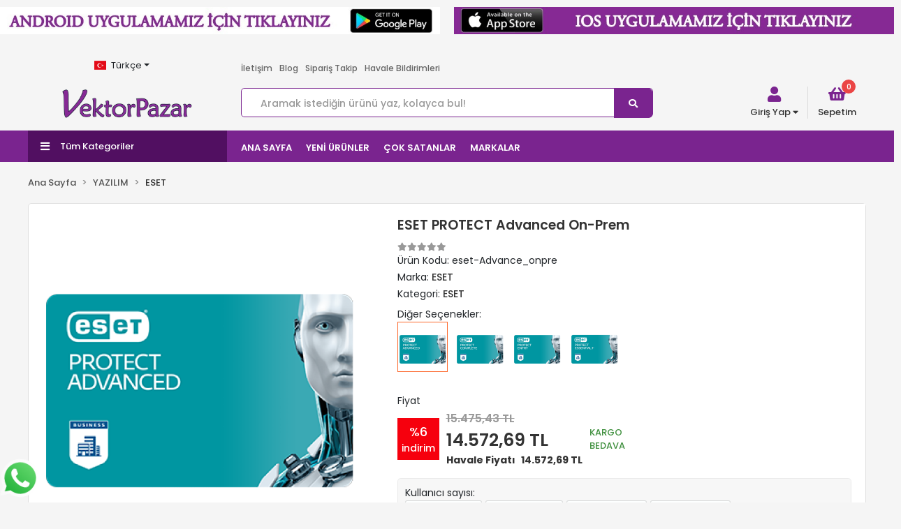

--- FILE ---
content_type: text/html; charset=UTF-8
request_url: https://www.vektorpazar.com/eset-protect-advanced-on-prem-urun415.html
body_size: 54609
content:
<!DOCTYPE html><html lang="tr"><head><meta http-equiv="X-UA-Compatible" content="IE=edge" /><meta http-equiv="Content-Type" content="text/html; charset=utf-8"/><meta name='viewport' content='width=device-width, initial-scale=1.0, minimum-scale=1.0, maximum-scale=1.0, user-scalable=no'><link rel="alternate" hreflang="tr" href="https://www.vektorpazar.com/lang/tr/eset-protect-advanced-on-prem-urun415.html" /><link rel="alternate" hreflang="en" href="https://www.vektorpazar.com/lang/en/eset-protect-advanced-on-prem-urun415.html" /><link rel="alternate" hreflang="it" href="https://www.vektorpazar.com/lang/it/eset-protect-advanced-on-prem-urun415.html" /><link rel="alternate" hreflang="x-default" href="https://www.vektorpazar.com/eset-protect-advanced-on-prem-urun415.html" /><link rel="icon" href="https://www.cdnaws.com/i/vektorpazar/ZW3D2Lqi2qQQvGYHnFzROLPsSdwHVUkzYQ1Dr/images/logo/favicon-16.png" /><link rel="stylesheet" type="text/css" href="https://www.vektorpazar.com/template/smart/default/assets/plugins/bootstrap.css?v=1769315808" /><link rel="stylesheet" type="text/css" href="https://www.vektorpazar.com/template/smart/default/assets/plugins/icons.css?v=1769315808" /><link rel="stylesheet" type="text/css" href="https://www.vektorpazar.com/template/smart/default/assets/plugins/flagicon/all.min.css?v=1769315808" /><link rel="stylesheet" type="text/css" href="https://www.vektorpazar.com/template/smart/default/assets/style.css?v=1769315808" /><title>ESET PROTECT Advanced On-Prem</title><meta name="keywords" content="ESET PROTECT Advanced On-Prem, kurumsal antivirus" /><meta name="description" content="Vektör, geniş ürün kataloğu ile HP Partner, Microsoft Certified Partner, Adobe Certified Partner ve Autodesk Partner olarak çalışmaktadır. Şirketimizin hedefi, bilişim teknolojisindeki gelişmeleri takip ederek yenilikleri değerlendirmek ve müşterilerimizin doğru yönlendirilmesini sağlamaktır." /><link href="https://www.vektorpazar.com/eset-protect-advanced-on-prem-urun415.html" rel="canonical" /><meta property="og:title" content="ESET PROTECT Advanced On-Prem" /><meta property="og:site_name" content="vektorpazar.com" /><meta property="og:type" content="product" /><meta property="og:url" content="https://www.vektorpazar.com/eset-protect-advanced-on-prem-urun415.html" /><meta property="og:keywords" content="ESET PROTECT Advanced On-Prem, kurumsal antivirus" /><meta property="og:description" content="Vektör, geniş ürün kataloğu ile HP Partner, Microsoft Certified Partner, Adobe Certified Partner ve Autodesk Partner olarak çalışmaktadır. Şirketimizin hedefi, bilişim teknolojisindeki gelişmeleri takip ederek yenilikleri değerlendirmek ve müşterilerimizin doğru yönlendirilmesini sağlamaktır." /><meta property="og:image" content="https://www.cdnaws.com/i/vektorpazar/QvGYHLvkHpaZW3D2ZW3D2LvkHpaZW3D2ZW3D2/images/urunler/6149c2e954d85-555.png" /><meta property="og:image:width" content="700" /><meta property="og:image:height" content="700" /><link rel="stylesheet" type="text/css" href="https://www.vektorpazar.com/theme/vektorpazar/assets/style.css?v=1630753355" /><script type="application/ld+json">
    {
        "@context": "http://schema.org/",
        "@type": "Product",
        "name": "ESET PROTECT Advanced On-Prem",
        "image": "https://www.cdnaws.com/i/vektorpazar/QvGYHLvkHpaZW3D2ZW3D2LvkHpaZW3D2ZW3D2/images/urunler/6149c2e954d85-555.png",
        "description": "Vektör, geniş ürün kataloğu ile HP Partner, Microsoft Certified Partner, Adobe Certified Partner ve Autodesk Partner olarak çalışmaktadır. Şirketimizin hedefi, bilişim teknolojisindeki gelişmeleri takip ederek yenilikleri değerlendirmek ve müşterilerimizin doğru yönlendirilmesini sağlamaktır.",
        "mpn": "eset-Advance_onpre",
        "gtin": "",
        "sku": "eset-Advance_onpre",
        "brand": {
            "@type": "Brand",
            "name": "ESET"
        }
                    , "offers": {
                "@type": "Offer",
                "priceCurrency": "try",
                "price": "14572.69",
                "itemCondition": "https://schema.org/NewCondition",
                "availability": "http://schema.org/InStock",
                "seller": {
                    "@type": "Organization",
                    "name": "Vektorpazar"
                },
                "url": "https://www.vektorpazar.com/eset-protect-advanced-on-prem-urun415.html"
            }
            }
</script><meta name="google-site-verification" content="6DOnVf5xlFoyhJxl_7NY0IEjWUlgqGx0ikT2tP2ak5U" /><meta name="facebook-domain-verification" content="54zcvm0w1b5w72gkgdamt3di14b3zs" /><meta name="yandex-verification" content="7e921eef2e0e2938" /><meta name="msvalidate.01" content="169DB5F207B588870659601F3DFC183A" /><!-- Google Tag Manager --><script>(function(w,d,s,l,i){w[l]=w[l]||[];w[l].push({'gtm.start':
                    new Date().getTime(),event:'gtm.js'});var f=d.getElementsByTagName(s)[0],
                j=d.createElement(s),dl=l!='dataLayer'?'&l='+l:'';j.async=true;j.src=
                'https://www.googletagmanager.com/gtm.js?id='+i+dl;f.parentNode.insertBefore(j,f);
            })(window,document,'script','dataLayer','');</script><!-- End Google Tag Manager --><script async src="https://www.googletagmanager.com/gtag/js?id=UA-175243169-2"></script><script>
        window.dataLayer = window.dataLayer || [];
        function gtag(){dataLayer.push(arguments);}
        gtag('js', new Date());

                                gtag('config', 'UA-175243169-2');
                    
                gtag('config', 'AW-153-349-1697');
            </script><!-- Facebook Pixel Code --><script>
            !function(f,b,e,v,n,t,s)
            {if(f.fbq)return;n=f.fbq=function(){n.callMethod?
                n.callMethod.apply(n,arguments):n.queue.push(arguments)};
                if(!f._fbq)f._fbq=n;n.push=n;n.loaded=!0;n.version='2.0';
                n.queue=[];t=b.createElement(e);t.async=!0;
                t.src=v;s=b.getElementsByTagName(e)[0];
                s.parentNode.insertBefore(t,s)}(window, document,'script',
                'https://connect.facebook.net/en_US/fbevents.js');
            fbq('init', '1471132919894068');
            fbq('track', 'PageView');

        </script><!-- End Facebook Pixel Code --><!-- Global site tag (gtag.js) - Google Ads: 589935498 --><script async src="https://www.googletagmanager.com/gtag/js?id=AW-589935498"></script><script>
  window.dataLayer = window.dataLayer || [];
  function gtag(){dataLayer.push(arguments);}
  gtag('js', new Date());

  gtag('config', 'AW-589935498');
</script><script>
  fbq('track', 'ViewContent');
</script><!-- Yandex.Metrika counter --><script type="text/javascript" >
            (function(m,e,t,r,i,k,a){m[i]=m[i]||function(){(m[i].a=m[i].a||[]).push(arguments)};
                m[i].l=1*new Date();k=e.createElement(t),a=e.getElementsByTagName(t)[0],k.async=1,k.src=r,a.parentNode.insertBefore(k,a)})
            (window, document, "script", "https://mc.yandex.ru/metrika/tag.js", "ym");

            ym(34, "init", {
                clickmap:true,
                trackLinks:true,
                accurateTrackBounce:true,
                ecommerce:"dataLayer"
            });
        </script><noscript><div><img src="https://mc.yandex.ru/watch/34" style="position:absolute; left:-9999px;" alt="" /></div></noscript><!-- /Yandex.Metrika counter --><script data-ad-client="ca-pub-1844278466582550" async src="https://pagead2.googlesyndication.com/pagead/js/adsbygoogle.js"></script><!-- Google Tag Manager --><script>(function(w,d,s,l,i){w[l]=w[l]||[];w[l].push({'gtm.start':
new Date().getTime(),event:'gtm.js'});var f=d.getElementsByTagName(s)[0],
j=d.createElement(s),dl=l!='dataLayer'?'&l='+l:'';j.async=true;j.src=
'https://www.googletagmanager.com/gtm.js?id='+i+dl;f.parentNode.insertBefore(j,f);
})(window,document,'script','dataLayer','GTM-THPLPFH');</script><!-- End Google Tag Manager --><link rel="manifest" href="https://www.vektorpazar.com/manifest.json"><meta name="apple-mobile-web-app-capable" content="yes"><link rel="apple-touch-startup-image" media="(device-width: 375px) and (device-height: 812px) and (-webkit-device-pixel-ratio: 3)" href=""><link rel="apple-touch-startup-image" media="(device-width: 375px) and (device-height: 667px) and (-webkit-device-pixel-ratio: 2)" href=""><link rel="apple-touch-startup-image" media="(device-width: 414px) and (device-height: 736px) and (-webkit-device-pixel-ratio: 3)" href=""><link rel="apple-touch-startup-image" media="(device-width: 320px) and (device-height: 568px) and (-webkit-device-pixel-ratio: 2)" href=""><link rel="apple-touch-startup-image" media="(device-width: 768px) and (device-height: 1024px) and (-webkit-device-pixel-ratio: 2)" href=""><link rel="apple-touch-startup-image" media="(device-width: 834px) and (device-height: 1112px) and (-webkit-device-pixel-ratio: 2)" href=""><link rel="apple-touch-startup-image" media="(device-width: 1024px) and (device-height: 1366px) and (-webkit-device-pixel-ratio: 2)" href=""></head><body class="product-body "><section class="pattern-group pattern-group-t-0 pattern-group-p-product "><div class="no-container"><div class="pattern-group-body"><div class="p-g-b-c-wrapper"><div class="p-g-b-c-inner"><div class="p-g-mod p-g-mod-t-44 p-g-mod-showcase  p-g-mod-trans  top-banner "><div class="p-g-mod-body  p-g-mod-body-p-0  "><div class="row-wrapper"><div class="row custom-module-code-200"><div class="col-6 col-sm-6 col-md-6 col-lg-6 col-xl-6 col-list-p-v-1"><a href="https://play.google.com/store/apps/details?id=com.jetteknoloji.vektorpazar&amp;gl=TR" target="_blank"  class="banner-item"><div class="image"><img 
        class="lazy-load " 
        data-src="https://www.cdnaws.com/i/vektorpazar/QvGYHLHVUkzLHVUkz/images/banner/6134c45f87870-16.jpg" 
        alt="" 
                                ></div></a></div><div class="col-6 col-sm-6 col-md-6 col-lg-6 col-xl-6 col-list-p-v-1"><a href="https://apps.apple.com/us/app/vektorpazar/id1538489736" target="_blank"  class="banner-item"><div class="image"><img 
        class="lazy-load " 
        data-src="https://www.cdnaws.com/i/vektorpazar/QvGYHLHVUkzLHVUkz/images/banner/6134c470ac200-17.jpg" 
        alt="" 
                                ></div></a></div></div></div></div></div><div class="p-g-mod p-g-mod-t-28 p-g-mod-header  p-g-mod-trans   "><div class="p-g-mod-body  p-g-mod-body-p-0  "><header class="desktop"><section class="h-contact"><div class="container"><div class="row"><div class="col-md-3"><div class="dropdown dropdown-languages-1 mr-3"><span class="dropdown-toggle" id="dropdownDesktopMenuOffset" 
                data-toggle="dropdown" aria-haspopup="true" aria-expanded="false"><span class="flag-icon flag-icon-tr"></span> Türkçe
            </span><div class="dropdown-menu dropdown-menu-left" aria-labelledby="dropdownDesktopMenuOffset"><a href="https://www.vektorpazar.com/lang/tr" class="dropdown-item"><span class="flag-icon flag-icon-tr"></span> Türkçe
                    </a><a href="https://www.vektorpazar.com/lang/en" class="dropdown-item"><span class="flag-icon flag-icon-us"></span> English
                    </a><a href="https://www.vektorpazar.com/lang/it" class="dropdown-item"><span class="flag-icon flag-icon-it"></span> Italiano
                    </a></div></div></div><div class="col-md-9"><div class="info"><a href="https://www.vektorpazar.com/iletisim-sID0" class="item">İletişim</a><a href="https://www.vektorpazar.com/blog" class="item">Blog</a><a href="https://www.vektorpazar.com/siparis-takip-sID0" class="item">Sipariş Takip</a><a href="https://www.vektorpazar.com/havale-bildirim-sID0" class="item">Havale Bildirimleri</a></div></div></div></div></section><section class="h-center"><div class="container"><div class="row"><div class="col-md-3"><div class="logo header-area"><a href="https://www.vektorpazar.com" ><img src="https://www.cdnaws.com/i/vektorpazar/ZW3D2Lqi2qQQvGYHnFzROLPsSdwHVUkzYQ1Dr/images/logo/logo-12.png" alt="" /></a></div></div><div class="col-lg-5 col-xl-6"><div class="header-area"><div class="search"><form action="https://www.vektorpazar.com/arama" method="get" data-smart-product-search><div class="input-box"><input type="text" name="k" class="form-control" placeholder="Aramak istediğin ürünü yaz, kolayca bul!" /></div><button type="submit" class="btn btn-orange btn-send"><i class="fa fa-search"></i></button></form></div></div></div><div class="col-lg-4 col-xl-3"><div class="header-area last"><div class="header-icon-wrap"><div class="header-icon hover"><a href="javascript:;" class="button"><span class="icon"><i class="fa fa-user"></i></span><span class="title">
                                                    
                                                    Giriş Yap                    
                                                                                                <i class="fa fa-caret-down"></i></span></a><div class="sub-links t1"><a href="https://www.vektorpazar.com/uye-giris">Giriş Yap</a><a href="https://www.vektorpazar.com/uye-ol">Üye Ol</a></div></div><div class="header-icon"><a href="https://www.vektorpazar.com/sepet" class="button"><span class="icon"><i class="fas fa-shopping-basket"></i></span><span class="badge" data-cart-quantity>0</span><span class="title">
                                                Sepetim
                                            </span></a></div></div></div></div></div></div></section><section class="menu"><div class="container"><div class="menu-wrap"><div class="row"><div class="col-md-3 pi"><div class="dropdown-category"><div class="btn-categories"><i class="fas fa-bars"></i>
                                       Tüm Kategoriler
                                </div><div class="menu-left"><ul class="f-ul"><li class="sc-92"><a href="https://www.vektorpazar.com/2.el"><span class="name ">2.EL</span><div class="clearfix"></div></a></li><li class="sc-37"><a href="javascript:;" class="btn-categories-show" data-id="37"><span class="name float-left">GENİŞ FORMAT YAZICILAR (PLOTTER -  ÇİZİCİ)</span><span class="icon float-right"><i class="fas fa-angle-right"></i></span><div class="clearfix"></div></a><ul class="multi categories-list-37"><li class="sc-41"><a href="https://www.vektorpazar.com/genis-format-yazicilar-plotter-/teknik-seri-c-41"><span class="name ">TEKNIK SERI</span><div class="clearfix"></div></a></li><li class="sc-40"><a href="https://www.vektorpazar.com/genis-format-yazicilar-plotter-/grafik-serisi-c-40"><span class="name ">GRAFIK SERISI</span><div class="clearfix"></div></a></li></ul></li><li class="sc-29"><a href="javascript:;" class="btn-categories-show" data-id="29"><span class="name float-left">YAZICILAR</span><span class="icon float-right"><i class="fas fa-angle-right"></i></span><div class="clearfix"></div></a><ul class="multi categories-list-29"><li class="sc-39"><a href="javascript:;" class="btn-categories-show" data-id="39"><span class="name float-left">MÜREKKEP PÜSKÜRTMELİ YAZICILAR</span><span class="icon float-right"><i class="fas fa-angle-right"></i></span><div class="clearfix"></div></a><ul class="multi categories-list-39"><li class="sc-43"><a href="https://www.vektorpazar.com/yazicilar/murekkep-puskurtmeli-yazicilar/renkli-c-43"><span class="name ">RENKLİ</span><div class="clearfix"></div></a></li><li class="sc-44"><a href="https://www.vektorpazar.com/yazicilar/murekkep-puskurtmeli-yazicilar/aio-cok-fonksiyonlu-c-44"><span class="name ">AIO (ÇOK FONKSİYONLU)</span><div class="clearfix"></div></a></li></ul></li><li class="sc-38"><a href="javascript:;" class="btn-categories-show" data-id="38"><span class="name float-left">LAZER YAZICILAR</span><span class="icon float-right"><i class="fas fa-angle-right"></i></span><div class="clearfix"></div></a><ul class="multi categories-list-38"><li class="sc-45"><a href="https://www.vektorpazar.com/yazicilar/lazer-yazicilar/renkli-c-45"><span class="name ">RENKLİ</span><div class="clearfix"></div></a></li><li class="sc-46"><a href="https://www.vektorpazar.com/yazicilar/lazer-yazicilar/siyah-beyaz-c-46"><span class="name ">SİYAH BEYAZ</span><div class="clearfix"></div></a></li><li class="sc-42"><a href="https://www.vektorpazar.com/yazicilar/lazer-yazicilar/aio-cok-fonksiyonlu-c-42"><span class="name ">AIO (ÇOK FONKSİYONLU)</span><div class="clearfix"></div></a></li></ul></li></ul></li><li class="sc-30"><a href="javascript:;" class="btn-categories-show" data-id="30"><span class="name float-left">İŞ İSTASYONLARI</span><span class="icon float-right"><i class="fas fa-angle-right"></i></span><div class="clearfix"></div></a><ul class="multi categories-list-30"><li class="sc-55"><a href="https://www.vektorpazar.com/is-istasyonlari/dizustu-c-55"><span class="name ">DİZÜSTÜ</span><div class="clearfix"></div></a></li><li class="sc-56"><a href="https://www.vektorpazar.com/is-istasyonlari/masaustu-c-56"><span class="name ">MASAÜSTÜ</span><div class="clearfix"></div></a></li><li class="sc-57"><a href="https://www.vektorpazar.com/is-istasyonlari/ekran-c-57"><span class="name ">EKRAN</span><div class="clearfix"></div></a></li></ul></li><li class="sc-63"><a href="javascript:;" class="btn-categories-show" data-id="63"><span class="name float-left">YAZILIM</span><span class="icon float-right"><i class="fas fa-angle-right"></i></span><div class="clearfix"></div></a><ul class="multi categories-list-63"><li class="sc-31"><a href="https://www.vektorpazar.com/yazilim/autodesk-c-31"><span class="name ">AUTODESK</span><div class="clearfix"></div></a></li><li class="sc-79"><a href="javascript:;" class="btn-categories-show" data-id="79"><span class="name float-left">ESET</span><span class="icon float-right"><i class="fas fa-angle-right"></i></span><div class="clearfix"></div></a><ul class="multi categories-list-79"><li class="sc-80"><a href="https://www.vektorpazar.com/yazilim/eset/kurumsal-c-80"><span class="name ">KURUMSAL</span><div class="clearfix"></div></a></li><li class="sc-81"><a href="https://www.vektorpazar.com/yazilim/eset/bireysel-c-81"><span class="name ">BİREYSEL</span><div class="clearfix"></div></a></li></ul></li><li class="sc-32"><a href="https://www.vektorpazar.com/yazilim/adobe-c-32"><span class="name ">ADOBE</span><div class="clearfix"></div></a></li><li class="sc-33"><a href="javascript:;" class="btn-categories-show" data-id="33"><span class="name float-left">MICROSOFT</span><span class="icon float-right"><i class="fas fa-angle-right"></i></span><div class="clearfix"></div></a><ul class="multi categories-list-33"><li class="sc-84"><a href="https://www.vektorpazar.com/yazilim/microsoft/ofis-yazilimlari-c-84"><span class="name ">OFİS YAZILIMLARI</span><div class="clearfix"></div></a></li><li class="sc-85"><a href="https://www.vektorpazar.com/yazilim/microsoft/isletim-sistemi-c-85"><span class="name ">İŞLETİM SİSTEMİ</span><div class="clearfix"></div></a></li></ul></li><li class="sc-90"><a href="https://www.vektorpazar.com/chaos-group"><span class="name ">CHAOS GROUP</span><div class="clearfix"></div></a></li></ul></li><li class="sc-65"><a href="javascript:;" class="btn-categories-show" data-id="65"><span class="name float-left">GARANTİ  PAKETLERİ</span><span class="icon float-right"><i class="fas fa-angle-right"></i></span><div class="clearfix"></div></a><ul class="multi categories-list-65"><li class="sc-73"><a href="https://www.vektorpazar.com/genis-format-yazicilar-plotter-/garanti-paketleri/garanti-yukseltme-paketleri-c-73"><span class="name ">GARANTİ YÜKSELTME PAKETLERİ</span><div class="clearfix"></div></a></li><li class="sc-74"><a href="https://www.vektorpazar.com/genis-format-yazicilar-plotter-/garanti-paketleri/garanti-uzatma-paketleri-c-74"><span class="name ">GARANTİ UZATMA PAKETLERİ</span><div class="clearfix"></div></a></li></ul></li><li class="sc-34"><a href="javascript:;" class="btn-categories-show" data-id="34"><span class="name float-left">SARF MALZEMELERİ</span><span class="icon float-right"><i class="fas fa-angle-right"></i></span><div class="clearfix"></div></a><ul class="multi categories-list-34"><li class="sc-48"><a href="https://www.vektorpazar.com/sarf-malzemeleri/murekkep-kartuslari-c-48"><span class="name ">MÜREKKEP KARTUŞLARI</span><div class="clearfix"></div></a></li><li class="sc-49"><a href="https://www.vektorpazar.com/sarf-malzemeleri/lazer-tonerleri-c-49"><span class="name ">LAZER TONERLERI</span><div class="clearfix"></div></a></li><li class="sc-50"><a href="https://www.vektorpazar.com/sarf-malzemeleri/baski-kafalari-c-50"><span class="name ">BASKI KAFALARI</span><div class="clearfix"></div></a></li><li class="sc-51"><a href="https://www.vektorpazar.com/sarf-malzemeleri/kagitlar-c-51"><span class="name ">KAĞITLAR</span><div class="clearfix"></div></a></li></ul></li><li class="sc-35"><a href="javascript:;" class="btn-categories-show" data-id="35"><span class="name float-left">AKSESUARLAR</span><span class="icon float-right"><i class="fas fa-angle-right"></i></span><div class="clearfix"></div></a><ul class="multi categories-list-35"><li class="sc-47"><a href="https://www.vektorpazar.com/aksesuarlar/leef-c-47"><span class="name ">LEEF</span><div class="clearfix"></div></a></li><li class="sc-52"><a href="https://www.vektorpazar.com/aksesuarlar/klavye-mouse-c-52"><span class="name ">KLAVYE - MOUSE</span><div class="clearfix"></div></a></li><li class="sc-53"><a href="https://www.vektorpazar.com/aksesuarlar/canta-c-53"><span class="name ">ÇANTA</span><div class="clearfix"></div></a></li></ul></li><li class="sc-64"><a href="javascript:;" class="btn-categories-show" data-id="64"><span class="name float-left">DİĞER</span><span class="icon float-right"><i class="fas fa-angle-right"></i></span><div class="clearfix"></div></a><ul class="multi categories-list-64"><li class="sc-72"><a href="https://www.vektorpazar.com/diger/udemy-egitimleri-c-72"><span class="name ">UDEMY EĞİTİMLERİ</span><div class="clearfix"></div></a></li></ul></li></ul></div></div></div><div class="col-md-6 pl-0 pr-0"><div class="links"><a href="https://www.vektorpazar.com">
                                            ANA SAYFA</a><a href="https://www.vektorpazar.com/tumu-c-0?siralama=en-yeniler&fiyat=&list=&k=">
                                            YENİ ÜRÜNLER</a><a href="https://www.vektorpazar.com/tumu-c-0?siralama=cok-satanlar&fiyat=&list=&k=">
                                            ÇOK SATANLAR</a><a href="https://www.vektorpazar.com/markalar">
                                            MARKALAR</a></div></div></div></div></div></section></header><header class="mobile"><div class="op-black"></div><div class="left"><a href="javascript:;" class="icon-group ml-1 btn-sidebar-menu"><i class="fas fa-bars"></i></a><a href="javascript:;" class="icon-group ml-1 btn-sidebar-menu ml-2"><i class="fas fa-search"></i></a></div><div class="center"><div class="logo"><a href="https://www.vektorpazar.com"><img src="https://www.cdnaws.com/i/vektorpazar/ZW3D2Lqi2qQQvGYHnFzROLPsSdwHVUkzYQ1Dr/images/logo/mobil-logo-13.png" alt="" /></a></div></div><div class="right"><a href="https://www.vektorpazar.com/sepet" class="icon-group mr-3"><i class="fas fa-shopping-cart"></i><span class="badge" data-cart-quantity>0</span></a><a href="javascript:;" class="icon-group mr-1 btn-sidebar-user"><i class="fas fa-user"></i></a></div><div class="clearfix"></div><nav class="sidebar-menu"><section class="mobile-search"><form action="https://www.vektorpazar.com/arama" method="get"><div class="input-box"><input type="text" name="k" class="form-control" placeholder="Ara.." /></div><button type="submit" class="btn btn-orange btn-send"><i class="fa fa-search"></i></button></form><div class="clearfix"></div></section><div class="scrollbar"><div class="categories"><ul><li class="sc-92"><a href="https://www.vektorpazar.com/2.el"><span class="name ">2.EL</span><div class="clearfix"></div></a></li><li class="sc-37"><a href="javascript:;" class="btn-categories-show" data-id="37"><span class="name float-left">GENİŞ FORMAT YAZICILAR (PLOTTER -  ÇİZİCİ)</span><span class="icon float-right"><i class="fas fa-angle-right"></i></span><div class="clearfix"></div></a><ul class="multi categories-list-37"><li class="sc-37-all"><a href="https://www.vektorpazar.com/genis-format-yazicilar-plotter-c-37"><span class="name float-left">
                            Tüm
                            GENİŞ FORMAT YAZICILAR (PLOTTER -  ÇİZİCİ)</span><div class="clearfix"></div></a></li><li class="sc-41"><a href="https://www.vektorpazar.com/genis-format-yazicilar-plotter-/teknik-seri-c-41"><span class="name ">TEKNIK SERI</span><div class="clearfix"></div></a></li><li class="sc-40"><a href="https://www.vektorpazar.com/genis-format-yazicilar-plotter-/grafik-serisi-c-40"><span class="name ">GRAFIK SERISI</span><div class="clearfix"></div></a></li></ul></li><li class="sc-29"><a href="javascript:;" class="btn-categories-show" data-id="29"><span class="name float-left">YAZICILAR</span><span class="icon float-right"><i class="fas fa-angle-right"></i></span><div class="clearfix"></div></a><ul class="multi categories-list-29"><li class="sc-29-all"><a href="https://www.vektorpazar.com/yazicilar-c-29"><span class="name float-left">
                            Tüm
                            YAZICILAR</span><div class="clearfix"></div></a></li><li class="sc-39"><a href="javascript:;" class="btn-categories-show" data-id="39"><span class="name float-left">MÜREKKEP PÜSKÜRTMELİ YAZICILAR</span><span class="icon float-right"><i class="fas fa-angle-right"></i></span><div class="clearfix"></div></a><ul class="multi categories-list-39"><li class="sc-39-all"><a href="https://www.vektorpazar.com/yazicilar/murekkep-puskurtmeli-yazicilar-c-39"><span class="name float-left">
                            Tüm
                            MÜREKKEP PÜSKÜRTMELİ YAZICILAR</span><div class="clearfix"></div></a></li><li class="sc-43"><a href="https://www.vektorpazar.com/yazicilar/murekkep-puskurtmeli-yazicilar/renkli-c-43"><span class="name ">RENKLİ</span><div class="clearfix"></div></a></li><li class="sc-44"><a href="https://www.vektorpazar.com/yazicilar/murekkep-puskurtmeli-yazicilar/aio-cok-fonksiyonlu-c-44"><span class="name ">AIO (ÇOK FONKSİYONLU)</span><div class="clearfix"></div></a></li></ul></li><li class="sc-38"><a href="javascript:;" class="btn-categories-show" data-id="38"><span class="name float-left">LAZER YAZICILAR</span><span class="icon float-right"><i class="fas fa-angle-right"></i></span><div class="clearfix"></div></a><ul class="multi categories-list-38"><li class="sc-38-all"><a href="https://www.vektorpazar.com/yazicilar/lazer-yazicilar-c-38"><span class="name float-left">
                            Tüm
                            LAZER YAZICILAR</span><div class="clearfix"></div></a></li><li class="sc-45"><a href="https://www.vektorpazar.com/yazicilar/lazer-yazicilar/renkli-c-45"><span class="name ">RENKLİ</span><div class="clearfix"></div></a></li><li class="sc-46"><a href="https://www.vektorpazar.com/yazicilar/lazer-yazicilar/siyah-beyaz-c-46"><span class="name ">SİYAH BEYAZ</span><div class="clearfix"></div></a></li><li class="sc-42"><a href="https://www.vektorpazar.com/yazicilar/lazer-yazicilar/aio-cok-fonksiyonlu-c-42"><span class="name ">AIO (ÇOK FONKSİYONLU)</span><div class="clearfix"></div></a></li></ul></li></ul></li><li class="sc-30"><a href="javascript:;" class="btn-categories-show" data-id="30"><span class="name float-left">İŞ İSTASYONLARI</span><span class="icon float-right"><i class="fas fa-angle-right"></i></span><div class="clearfix"></div></a><ul class="multi categories-list-30"><li class="sc-30-all"><a href="https://www.vektorpazar.com/is-istasyonlari-c-30"><span class="name float-left">
                            Tüm
                            İŞ İSTASYONLARI</span><div class="clearfix"></div></a></li><li class="sc-55"><a href="https://www.vektorpazar.com/is-istasyonlari/dizustu-c-55"><span class="name ">DİZÜSTÜ</span><div class="clearfix"></div></a></li><li class="sc-56"><a href="https://www.vektorpazar.com/is-istasyonlari/masaustu-c-56"><span class="name ">MASAÜSTÜ</span><div class="clearfix"></div></a></li><li class="sc-57"><a href="https://www.vektorpazar.com/is-istasyonlari/ekran-c-57"><span class="name ">EKRAN</span><div class="clearfix"></div></a></li></ul></li><li class="sc-63"><a href="javascript:;" class="btn-categories-show" data-id="63"><span class="name float-left">YAZILIM</span><span class="icon float-right"><i class="fas fa-angle-right"></i></span><div class="clearfix"></div></a><ul class="multi categories-list-63"><li class="sc-63-all"><a href="https://www.vektorpazar.com/yazilim-c-63"><span class="name float-left">
                            Tüm
                            YAZILIM</span><div class="clearfix"></div></a></li><li class="sc-31"><a href="https://www.vektorpazar.com/yazilim/autodesk-c-31"><span class="name ">AUTODESK</span><div class="clearfix"></div></a></li><li class="sc-79"><a href="javascript:;" class="btn-categories-show" data-id="79"><span class="name float-left">ESET</span><span class="icon float-right"><i class="fas fa-angle-right"></i></span><div class="clearfix"></div></a><ul class="multi categories-list-79"><li class="sc-79-all"><a href="https://www.vektorpazar.com/yazilim/eset-c-79"><span class="name float-left">
                            Tüm
                            ESET</span><div class="clearfix"></div></a></li><li class="sc-80"><a href="https://www.vektorpazar.com/yazilim/eset/kurumsal-c-80"><span class="name ">KURUMSAL</span><div class="clearfix"></div></a></li><li class="sc-81"><a href="https://www.vektorpazar.com/yazilim/eset/bireysel-c-81"><span class="name ">BİREYSEL</span><div class="clearfix"></div></a></li></ul></li><li class="sc-32"><a href="https://www.vektorpazar.com/yazilim/adobe-c-32"><span class="name ">ADOBE</span><div class="clearfix"></div></a></li><li class="sc-33"><a href="javascript:;" class="btn-categories-show" data-id="33"><span class="name float-left">MICROSOFT</span><span class="icon float-right"><i class="fas fa-angle-right"></i></span><div class="clearfix"></div></a><ul class="multi categories-list-33"><li class="sc-33-all"><a href="https://www.vektorpazar.com/yazilim/microsoft-c-33"><span class="name float-left">
                            Tüm
                            MICROSOFT</span><div class="clearfix"></div></a></li><li class="sc-84"><a href="https://www.vektorpazar.com/yazilim/microsoft/ofis-yazilimlari-c-84"><span class="name ">OFİS YAZILIMLARI</span><div class="clearfix"></div></a></li><li class="sc-85"><a href="https://www.vektorpazar.com/yazilim/microsoft/isletim-sistemi-c-85"><span class="name ">İŞLETİM SİSTEMİ</span><div class="clearfix"></div></a></li></ul></li><li class="sc-90"><a href="https://www.vektorpazar.com/chaos-group"><span class="name ">CHAOS GROUP</span><div class="clearfix"></div></a></li></ul></li><li class="sc-65"><a href="javascript:;" class="btn-categories-show" data-id="65"><span class="name float-left">GARANTİ  PAKETLERİ</span><span class="icon float-right"><i class="fas fa-angle-right"></i></span><div class="clearfix"></div></a><ul class="multi categories-list-65"><li class="sc-65-all"><a href="https://www.vektorpazar.com/genis-format-yazicilar-plotter-/garanti-paketleri-c-65"><span class="name float-left">
                            Tüm
                            GARANTİ  PAKETLERİ</span><div class="clearfix"></div></a></li><li class="sc-73"><a href="https://www.vektorpazar.com/genis-format-yazicilar-plotter-/garanti-paketleri/garanti-yukseltme-paketleri-c-73"><span class="name ">GARANTİ YÜKSELTME PAKETLERİ</span><div class="clearfix"></div></a></li><li class="sc-74"><a href="https://www.vektorpazar.com/genis-format-yazicilar-plotter-/garanti-paketleri/garanti-uzatma-paketleri-c-74"><span class="name ">GARANTİ UZATMA PAKETLERİ</span><div class="clearfix"></div></a></li></ul></li><li class="sc-34"><a href="javascript:;" class="btn-categories-show" data-id="34"><span class="name float-left">SARF MALZEMELERİ</span><span class="icon float-right"><i class="fas fa-angle-right"></i></span><div class="clearfix"></div></a><ul class="multi categories-list-34"><li class="sc-34-all"><a href="https://www.vektorpazar.com/sarf-malzemeleri-c-34"><span class="name float-left">
                            Tüm
                            SARF MALZEMELERİ</span><div class="clearfix"></div></a></li><li class="sc-48"><a href="https://www.vektorpazar.com/sarf-malzemeleri/murekkep-kartuslari-c-48"><span class="name ">MÜREKKEP KARTUŞLARI</span><div class="clearfix"></div></a></li><li class="sc-49"><a href="https://www.vektorpazar.com/sarf-malzemeleri/lazer-tonerleri-c-49"><span class="name ">LAZER TONERLERI</span><div class="clearfix"></div></a></li><li class="sc-50"><a href="https://www.vektorpazar.com/sarf-malzemeleri/baski-kafalari-c-50"><span class="name ">BASKI KAFALARI</span><div class="clearfix"></div></a></li><li class="sc-51"><a href="https://www.vektorpazar.com/sarf-malzemeleri/kagitlar-c-51"><span class="name ">KAĞITLAR</span><div class="clearfix"></div></a></li></ul></li><li class="sc-35"><a href="javascript:;" class="btn-categories-show" data-id="35"><span class="name float-left">AKSESUARLAR</span><span class="icon float-right"><i class="fas fa-angle-right"></i></span><div class="clearfix"></div></a><ul class="multi categories-list-35"><li class="sc-35-all"><a href="https://www.vektorpazar.com/aksesuarlar-c-35"><span class="name float-left">
                            Tüm
                            AKSESUARLAR</span><div class="clearfix"></div></a></li><li class="sc-47"><a href="https://www.vektorpazar.com/aksesuarlar/leef-c-47"><span class="name ">LEEF</span><div class="clearfix"></div></a></li><li class="sc-52"><a href="https://www.vektorpazar.com/aksesuarlar/klavye-mouse-c-52"><span class="name ">KLAVYE - MOUSE</span><div class="clearfix"></div></a></li><li class="sc-53"><a href="https://www.vektorpazar.com/aksesuarlar/canta-c-53"><span class="name ">ÇANTA</span><div class="clearfix"></div></a></li></ul></li><li class="sc-64"><a href="javascript:;" class="btn-categories-show" data-id="64"><span class="name float-left">DİĞER</span><span class="icon float-right"><i class="fas fa-angle-right"></i></span><div class="clearfix"></div></a><ul class="multi categories-list-64"><li class="sc-64-all"><a href="https://www.vektorpazar.com/diger-c-64"><span class="name float-left">
                            Tüm
                            DİĞER</span><div class="clearfix"></div></a></li><li class="sc-72"><a href="https://www.vektorpazar.com/diger/udemy-egitimleri-c-72"><span class="name ">UDEMY EĞİTİMLERİ</span><div class="clearfix"></div></a></li></ul></li></ul></div></div></nav><nav class="sidebar-user"><div class="title">
                Hesabım
                <a href="javascript:;" class="btn-sidebar-user btn-close"><i class="fas fa-times-circle"></i></a></div><div class="scrollbar"><div class="login-menu"><a href="https://www.vektorpazar.com/uye-giris"><i class="fas fa-user"></i> Giriş Yap</a><a href="https://www.vektorpazar.com/uye-ol"><i class="fas fa-user-plus"></i> Üye Ol</a><a href="https://www.vektorpazar.com/uye-giris?sayfa=sifre"><i class="fas fa-user-lock"></i> Şifremi Unuttum</a></div><div class="title-alt">
                    Müşteri Hizmetleri
                </div><div class="footer-links"><ul><li><a href="javascript:;"><i class="fa fa-headphones"></i>
                                00902164111530
                            </a></li><li><a href="mailto:vektor@vektor.com.tr"><i class="fa fa-envelope"></i><span>
                                    vektor@vektor.com.tr
                                </span></a></li></ul></div><div class="title-alt d-none">
                    Uygulamalarımız
                </div><div class="footer-links d-none"><ul><li><a href="https://apps.apple.com/us/app/vektorpazar/id1538489736" class="apps" target="_blank"><i class="fab fa-apple"></i> App Store
                            </a></li><li><a href="https://play.google.com/store/apps/details?id=com.jetteknoloji.vektorpazar" class="and" target="_blank"><i class="fab fa-android"></i> Google Play
                            </a></li></ul></div><div class="title-alt">
                    Diğer
                </div><div class="footer-links"><ul><li><a href="https://www.vektorpazar.com/hakkimizda-sID1">
                                    Hakkımızda
                                </a></li><li><a href="https://www.vektorpazar.com/sertifikalar">
                                    Sertifikalar
                                </a></li><li><a href="https://www.vektorpazar.com/gizlilik-sozlesmesi-sID2">
                                    Gizlilik Sözleşmesi
                                </a></li><li><a href="https://www.vektorpazar.com/kullanici-sozlesmesi-sID3">
                                    Kullanıcı Sözleşmesi
                                </a></li><li><a href="https://www.vektorpazar.com/mesafeli-satis-sozlesmesi-sID5">
                                    Mesafeli Satış Sözleşmesi
                                </a></li><li><a href="https://www.vektorpazar.com/iletisim-sid4">
                                    İletişim
                                </a></li><li><a href="https://www.vektorpazar.com/sss-sID0">
                                    Sıkça Sorulan Sorular
                                </a></li><li><a href="https://www.vektorpazar.com/siparis-takip-sID0">
                                    Sipariş Takip
                                </a></li><li><a href="https://www.vektorpazar.com/havale-bildirim-sID0">
                                    Havale Bildirimleri
                                </a></li><li><a href="https://www.vektorpazar.com/puan-sistemi-sID0">
                                    Puan Sistemi
                                </a></li></ul></div></div></nav></header><div class="mobile-header-space"></div></div></div></div></div></div></div></section><section class="pattern-group pattern-group-t-0 pattern-group-p-product "><div class="container"><div class="pattern-group-body"><div class="row"><div class="col-list col-0 d-none col-sm-0 d-sm-none col-md-12 d-md-block col-lg-12 d-lg-block col-xl-12 d-xl-block p-g-b-c-0"><div class="p-g-b-c-wrapper"><div class="p-g-b-c-inner"><div class="p-g-mod p-g-mod-t-27 p-g-mod-breadcrumb  p-g-mod-trans   "><div class="p-g-mod-body  p-g-mod-body-p-0  "><nav aria-label="breadcrumb" class="breadcrumb-wrapper"><ol class="breadcrumb" itemscope itemtype="http://schema.org/BreadcrumbList"><li class="breadcrumb-item" itemprop="itemListElement" itemscope itemtype="http://schema.org/ListItem"><a itemprop="item" href="https://www.vektorpazar.com"><span itemprop='name'>Ana Sayfa</span><meta itemprop="position" content="1" /></a></li><li class="breadcrumb-item" itemprop="itemListElement" itemscope itemtype="http://schema.org/ListItem"><a itemprop="item" href="https://www.vektorpazar.com/yazilim-c-63"><span itemprop='name'>YAZILIM</span><meta itemprop="position" content="2" /></a></li><li class="breadcrumb-item" itemprop="itemListElement" itemscope itemtype="http://schema.org/ListItem"><a itemprop="item" href="https://www.vektorpazar.com/yazilim/eset-c-79"><span itemprop='name'>ESET</span><meta itemprop="position" content="3" /></a></li></ol></nav></div></div></div></div></div></div></div></div></section><section class="pattern-group pattern-group-t-0 pattern-group-p-product "><div class="container"><div class="pattern-group-body"><div class="row"><div class="col-list col-12 d-block col-sm-12 d-sm-block col-md-12 d-md-block col-lg-12 d-lg-block col-xl-12 d-xl-block p-g-b-c-0"><div class="p-g-b-c-wrapper"><div class="p-g-b-c-inner"><div class="p-g-mod p-g-mod-t-13 p-g-mod-base-content   "><div class="p-g-mod-body  p-g-mod-body-p-0  "><div class="product-profile-1" data-product-id="415"><div class="row"><div class="col-lg-5"><div id="product-profile-carousel-415" class="carousel slide" data-ride="carousel"><div class="carousel-outer"><div class="carousel-inner"><div class="carousel-item active"><a href="https://www.cdnaws.com/i/vektorpazar/ZW3D2Lqi2qQZW3D2QvGYHPsSdwLZW3D2/images/urunler/6149c2e954d85-555.png" data-fancybox="images" data-caption="ESET PROTECT Advanced On-Prem"><img src="https://www.cdnaws.com/i/vektorpazar/QvGYHLvkHpaZW3D2ZW3D2LvkHpaZW3D2ZW3D2/images/urunler/6149c2e954d85-555.png" alt="ESET PROTECT Advanced On-Prem"></a></div></div></div><ol class="carousel-indicators"><li data-target="#product-profile-carousel-415" 
                                data-slide-to="0" class="active"><img class="d-block w-100" src="https://www.cdnaws.com/i/vektorpazar/QvGYHLqi2qQZW3D2ZW3D2Lqi2qQZW3D2ZW3D2/images/urunler/6149c2e954d85-555.png" alt="ESET PROTECT Advanced On-Prem"></li></ol></div></div><div class="col-lg-7"><div class="product-profile-wrapper"><h1 class="title">ESET PROTECT Advanced On-Prem</h1><ul class="product-profile-info"><li><div class="product-reviews"><div class="stars"><span class="star "><i class="fa fa-star"></i></span><span class="star "><i class="fa fa-star"></i></span><span class="star "><i class="fa fa-star"></i></span><span class="star "><i class="fa fa-star"></i></span><span class="star "><i class="fa fa-star"></i></span></div></div></li><li>
                                Ürün Kodu: <span class="value">eset-Advance_onpre</span></li><li>
                                Marka: 
                                <a href="https://www.vektorpazar.com/eset" alt="ESET"><span class="value">ESET</span></a></li><li>
                                Kategori: 
                                <a href="https://www.vektorpazar.com/yazilim/eset-c-79" alt="ESET"><span class="value">ESET</span></a></li><li class="mt-2"><span class="value">Diğer Seçenekler: </span><div class="related-products"><a target="_blank" href="https://www.vektorpazar.com/eset-protect-advanced-on-prem-urun415.html" class="active" title="ESET PROTECT Advanced On-Prem"><img src="https://www.cdnaws.com/i/vektorpazar/QvGYHLvkHpaZW3D2LvkHpaZW3D2/images/urunler/6149c2e954d85-555.png" alt="ESET PROTECT Advanced On-Prem" /><span></span></a><a target="_blank" href="https://www.vektorpazar.com/eset-protect-complete-on-prem-urun416.html" class="" title="ESET PROTECT Complete On-Prem"><img src="https://www.cdnaws.com/i/vektorpazar/QvGYHLvkHpaZW3D2LvkHpaZW3D2/images/urunler/6149c58d747d1-556.png" alt="ESET PROTECT Complete On-Prem" /><span></span></a><a target="_blank" href="https://www.vektorpazar.com/eset-protect-entry-on-prem-eepa-urun414.html" class="" title="ESET PROTECT Entry On-Prem (EEPA)"><img src="https://www.cdnaws.com/i/vektorpazar/QvGYHLvkHpaZW3D2LvkHpaZW3D2/images/urunler/6149c1922d30f-554.png" alt="ESET PROTECT Entry On-Prem (EEPA)" /><span></span></a><a target="_blank" href="https://www.vektorpazar.com/eset-protect-essential-plus-on-prem-urun413.html" class="" title="ESET PROTECT Essential Plus On-Prem"><img src="https://www.cdnaws.com/i/vektorpazar/QvGYHLvkHpaZW3D2LvkHpaZW3D2/images/urunler/6149bee6cc3be-552.png" alt="ESET PROTECT Essential Plus On-Prem" /><span></span></a></div></li><li>
                            Fiyat
                        </li><li><div class="product-price-group"><div class="discount"><span class="rate">%6</span><span>indirim</span></div><div class="prices"><div class="list-price sale-list-price">15.475,43 TL</div><div class="sale-price sale-variant-price">14.572,69 TL</div><div class="d-flex align-items-center"><div class="havale-fiyat">
                                            Havale Fiyatı
                                        </div><div class="ml-2 eft-price sale-eft-price havale-fiyat">14.572,69 TL</div></div></div><div class="free-cargo-badge">KARGO BEDAVA</div></div></li></ul><div class="variant-box"><ul><li class="variant"><div class="name"><span>Kullanıcı sayısı:</div><select class="form-control" data-variant="0" data-variant-name="Kullanıcı sayısı"><option value="">Lütfen seçin</option><option value="1+6 kullanıcı" data-variant-value="1+6 kullanıcı">1+6 kullanıcı</option><option value="1+11 kullanıcı" data-variant-value="1+11 kullanıcı">1+11 kullanıcı</option><option value="1+16 kullanıcı" data-variant-value="1+16 kullanıcı">1+16 kullanıcı</option><option value="1+21 kullanıcı" data-variant-value="1+21 kullanıcı">1+21 kullanıcı</option></select><div class="options"><a href="javascript:;" 
                                                   data-variant="0"
                                                   data-variant-value="1+6 kullanıcı"
                                                   onclick="changeProductPageVariant(
                                                       PRODUCT_PAGE_DATA, 
                                                       'div[data-product-id=\'415\'] .variant-box', 
                                                       'div[data-product-id=\'415\'] .sale-variant-price', 
                                                       '1+6 kullanıcı', 
                                                       true, 
                                                       0)"
                                                   class="">
                                                    1+6 kullanıcı                                                                               
                                                </a><a href="javascript:;" 
                                                   data-variant="0"
                                                   data-variant-value="1+11 kullanıcı"
                                                   onclick="changeProductPageVariant(
                                                       PRODUCT_PAGE_DATA, 
                                                       'div[data-product-id=\'415\'] .variant-box', 
                                                       'div[data-product-id=\'415\'] .sale-variant-price', 
                                                       '1+11 kullanıcı', 
                                                       true, 
                                                       0)"
                                                   class="">
                                                    1+11 kullanıcı                                                                               
                                                </a><a href="javascript:;" 
                                                   data-variant="0"
                                                   data-variant-value="1+16 kullanıcı"
                                                   onclick="changeProductPageVariant(
                                                       PRODUCT_PAGE_DATA, 
                                                       'div[data-product-id=\'415\'] .variant-box', 
                                                       'div[data-product-id=\'415\'] .sale-variant-price', 
                                                       '1+16 kullanıcı', 
                                                       true, 
                                                       0)"
                                                   class="">
                                                    1+16 kullanıcı                                                                               
                                                </a><a href="javascript:;" 
                                                   data-variant="0"
                                                   data-variant-value="1+21 kullanıcı"
                                                   onclick="changeProductPageVariant(
                                                       PRODUCT_PAGE_DATA, 
                                                       'div[data-product-id=\'415\'] .variant-box', 
                                                       'div[data-product-id=\'415\'] .sale-variant-price', 
                                                       '1+21 kullanıcı', 
                                                       true, 
                                                       0)"
                                                   class="">
                                                    1+21 kullanıcı                                                                               
                                                </a></div></li><li class="variant"><div class="name"><span>Süre:</div><select class="form-control" data-variant="1" data-variant-name="Süre"><option value="">Lütfen seçin</option><option value="1 yıllık" data-variant-value="1 yıllık">1 yıllık</option><option value="2 yıllık" data-variant-value="2 yıllık">2 yıllık</option><option value="3 yıllık" data-variant-value="3 yıllık">3 yıllık</option></select><div class="options"><a href="javascript:;" 
                                                   data-variant="1"
                                                   data-variant-value="1 yıllık"
                                                   onclick="changeProductPageVariant(
                                                       PRODUCT_PAGE_DATA, 
                                                       'div[data-product-id=\'415\'] .variant-box', 
                                                       'div[data-product-id=\'415\'] .sale-variant-price', 
                                                       '1 yıllık', 
                                                       true, 
                                                       1)"
                                                   class="">
                                                    1 yıllık                                                                               
                                                </a><a href="javascript:;" 
                                                   data-variant="1"
                                                   data-variant-value="2 yıllık"
                                                   onclick="changeProductPageVariant(
                                                       PRODUCT_PAGE_DATA, 
                                                       'div[data-product-id=\'415\'] .variant-box', 
                                                       'div[data-product-id=\'415\'] .sale-variant-price', 
                                                       '2 yıllık', 
                                                       true, 
                                                       1)"
                                                   class="">
                                                    2 yıllık                                                                               
                                                </a><a href="javascript:;" 
                                                   data-variant="1"
                                                   data-variant-value="3 yıllık"
                                                   onclick="changeProductPageVariant(
                                                       PRODUCT_PAGE_DATA, 
                                                       'div[data-product-id=\'415\'] .variant-box', 
                                                       'div[data-product-id=\'415\'] .sale-variant-price', 
                                                       '3 yıllık', 
                                                       true, 
                                                       1)"
                                                   class="">
                                                    3 yıllık                                                                               
                                                </a></div></li></ul></div><div class="product-buttons"><div class="product-quantity"><a href="javascript:;" class="btn btn-minus"
                                    onclick="productQuantityBox(
                                        'decrement',
                                        'div[data-product-id=\'415\'] .product-quantity'
                                    )"><i class="fas fa-minus"></i></a><input class="form-control" name="quantity"   data-quantity-type="0"     value="1"
                                    onkeypress="return productQuantityBox(
                                        'change',
                                        'div[data-product-id=\'415\'] .product-quantity',
                                        event
                                    )"/><a href="javascript:;" class="btn btn-plus"
                                    onclick="productQuantityBox(
                                        'increment',
                                        'div[data-product-id=\'415\'] .product-quantity'
                                    )"><i class="fas fa-plus"></i></a></div><button class="btn btn-cart btn-color-1" 
                                onclick="addCart(
                                        415, 
                                        'product', 
                                        {
                                                                                            checkVariant: true,
                                                variantCount: 2,
                                                variantDiv: 'div[data-product-id=\'415\'] .variant-box',
                                                                                        quantity: $('div[data-product-id=\'415\'] input[name=quantity]').val(),
                                        }
                                    )"><i class="fas fa-cart-plus"></i>
                                Sepete Ekle
                            </button><button class="btn btn-fast-buy btn-color-2" 
                                    onclick="addCart(
                                        415, 
                                        'product', 
                                        {
                                            redirectPayment: true,
                                                                                            checkVariant: true,
                                                variantCount: 2,
                                                variantDiv: 'div[data-product-id=\'415\'] .variant-box',
                                                                                        quantity: $('div[data-product-id=\'415\'] input[name=quantity]').val(),
                                        }
                                    )"><i class="fas fa-lira-sign"></i>
                                    Hemen Al
                                </button><a href="https://api.whatsapp.com/send?phone=905494111530&text=https://www.vektorpazar.com/eset-protect-advanced-on-prem-urun415.html" 
                                    class="btn btn-wp" target="_blank"><i class="fab fa-whatsapp"></i>
                                    WHATSAPP İLE SİPARİŞ VER
                                </a></div><div class="product-favourite" data-favourite-product-id="415"><a href="javascript:;" class="d-block add-favorite" 
        onclick="userProductFavourite('add', 415)"><i class="far fa-heart"></i>
        Favorilerime ekle
    </a><a href="javascript:;" class="d-none remove-favorite" 
        onclick="userProductFavourite('remove', 415)"><i class="fa fa-heart"></i>
        Favorilerimden çıkar
    </a></div><div class="product-badges"><div class="p-badge shipping-fast"><i class="fas fa-shipping-fast"></i><span>Hızlı Gönderi</span></div><div class="p-badge door-payment"><i class="fas fa-shield-alt"></i><span>Güvenli Alışveriş</span></div></div><div class="social-share"></div></div></div></div></div></div></div></div></div></div></div></div></div></section><section class="pattern-group pattern-group-t-1 pattern-group-p-product product-details-tab product-details-tab-colorful"><div class="container"><div class="pattern-group-body"><div class="p-g-tab-wrapper p-g-tab-direction-0"><div class="p-g-t-nav"><ul class="nav" role="tablist"><li class="nav-item"><a class="nav-link  active " 
                                                id="p-g-nav-117-0-tab" data-toggle="pill" href="#p-g-nav-117-0" 
                                                role="tab" aria-controls="p-g-nav-117-0" aria-selected="true"><span>Ürün Açıklaması</span></a></li><li class="nav-item"><a class="nav-link " 
                                                id="p-g-nav-117-1-tab" data-toggle="pill" href="#p-g-nav-117-1" 
                                                role="tab" aria-controls="p-g-nav-117-1" aria-selected="true"><span>Garanti ve Teslimat</span></a></li><li class="nav-item"><a class="nav-link " 
                                                id="p-g-nav-117-2-tab" data-toggle="pill" href="#p-g-nav-117-2" 
                                                role="tab" aria-controls="p-g-nav-117-2" aria-selected="true"><span>Taksit Seçenekleri</span></a></li><li class="nav-item"><a class="nav-link " 
                                                id="p-g-nav-117-3-tab" data-toggle="pill" href="#p-g-nav-117-3" 
                                                role="tab" aria-controls="p-g-nav-117-3" aria-selected="true"><span>Yorumlar</span></a></li></ul></div><div class="tab-content"><div class="tab-pane  show active  p-g-b-c-0" id="p-g-nav-117-0" role="tabpanel" aria-labelledby="p-g-nav-117-0-tab"><div class="p-g-b-c-wrapper"><div class="p-g-b-c-inner"><div class="p-g-mod p-g-mod-t-48 p-g-mod-product-det   "><div class="p-g-mod-body  "><div class="raw-content"><h1 style="text-align: center;"><strong>ESET&reg; PROTECT ADVANCED On-Prem</strong><br /><span style="font-size:11pt"><span style="line-height:107%"><span style="font-family:Calibri,sans-serif">ESET PROTECT Advanced, evden veya dışarıdan &ccedil;alışan kullanıcıların g&uuml;venlik ihtiya&ccedil;larını karşılamak i&ccedil;in tasarlanmıştır. Paket, ESET Endpoint Advanced, Dynamic Threat Defense, Full Disk Encryption &uuml;r&uuml;nlerini i&ccedil;erir ve şirket i&ccedil;i konsol aracılığı ile kullanıcı nerede olursa olsun kolayca y&ouml;netilebilir. Paket i&ccedil;erisindeki Endpoint Advanced lisansı aynı zamanda Endpoint Antivirus kullanımına da olanak sağlar.</span></span></span></h1><h2 style="text-align: center;"><strong>&Ccedil;&ouml;z&uuml;m paketimiz şu &ouml;zelliklerle birlikte gelir:</strong></h2><h1 style="text-align: center;"><span style="font-size:11pt"><span style="line-height:107%"><span style="font-family:Calibri,sans-serif">Davranışsal Algılama (HIPS)</span></span></span><br /><span style="font-size:11pt"><span style="line-height:107%"><span style="font-family:Calibri,sans-serif">Ağ Saldırı Koruması</span></span></span><br /><span style="font-size:11pt"><span style="line-height:107%"><span style="font-family:Calibri,sans-serif">&Uuml;r&uuml;n İ&ccedil;i Sandbox</span></span></span><br /><span style="font-size:11pt"><span style="line-height:107%"><span style="font-family:Calibri,sans-serif">&Ccedil;ift Y&ouml;nl&uuml; G&uuml;venlik Duvarı</span></span></span><br /><span style="font-size:11pt"><span style="line-height:107%"><span style="font-family:Calibri,sans-serif">Fidye Yazılımı Kalkanı</span></span></span><br /><span style="font-size:11pt"><span style="line-height:107%"><span style="font-family:Calibri,sans-serif">Gelişmiş Bellek Tarayıcı</span></span></span><br /><span style="font-size:11pt"><span style="line-height:107%"><span style="font-family:Calibri,sans-serif">İstismar Engelleyici</span></span></span><br /><span style="font-size:11pt"><span style="line-height:107%"><span style="font-family:Calibri,sans-serif">otnet Koruması</span></span></span></h1><h3 style="text-align: center;"><strong>ESET PROTECT On-Prem Konsol</strong></h3><h1 style="text-align: center;"><span style="font-size:11pt"><span style="line-height:107%"><span style="font-family:Calibri,sans-serif">Ağda dağıtılan t&uuml;m g&uuml;venlik &ccedil;&ouml;z&uuml;mlerini tek ekrandan izleme. T&uuml;m platformlarda u&ccedil; nokta &ouml;nleme, tespit ve yanıt katmanlarını kontrol eden uzaktan y&ouml;netim aracı.</span></span></span><br /><span style="font-size:11pt"><span style="line-height:107%"><span style="font-family:Calibri,sans-serif">Bazı işletmeler i&ccedil;in, şirket i&ccedil;i yazılım barındırma, &ccedil;eşitli i&ccedil; veya yasal nedenlerden dolayı bir gerekliliktir. ESET PROTECT On-Prem şirket i&ccedil;i dağıtımlar i&ccedil;in tam &ouml;zellikli bir &ccedil;&ouml;z&uuml;m olarak kullanılabilir.</span></span></span></h1><h3 style="text-align: center;"><strong>ESET PROTECT &ouml;zelliklerini keşfedin:</strong></h3><h1 style="text-align: center;"><span style="font-size:11pt"><span style="line-height:107%"><span style="font-family:Calibri,sans-serif">Dinamik ve &ouml;zel raporlama</span></span></span><br /><span style="font-size:11pt"><span style="line-height:107%"><span style="font-family:Calibri,sans-serif">Otomasyon yapısı</span></span></span><br /><span style="font-size:11pt"><span style="line-height:107%"><span style="font-family:Calibri,sans-serif">Her zaman en yeni &ouml;zellikler</span></span></span><br /><span style="font-size:11pt"><span style="line-height:107%"><span style="font-family:Calibri,sans-serif">Tamamen multitenant</span></span></span><br /><span style="font-size:11pt"><span style="line-height:107%"><span style="font-family:Calibri,sans-serif">Ek donanıma ihtiya&ccedil; yok</span></span></span><br /><span style="font-size:11pt"><span style="line-height:107%"><span style="font-family:Calibri,sans-serif">SIEM ve SOC desteği</span></span></span><br /><span style="font-size:11pt"><span style="line-height:107%"><span style="font-family:Calibri,sans-serif">ESET Dynamic Threat Defense</span></span></span><br /><span style="font-size:11pt"><span style="line-height:107%"><span style="font-family:Calibri,sans-serif">Yeni, daha &ouml;nce hi&ccedil; g&ouml;r&uuml;lmemiş tehdit t&uuml;rlerini tespit etmek i&ccedil;in bulut tabanlı bir koruma teknolojisini kullanarak Mail Security ve Endpoint &uuml;r&uuml;nleri gibi ESET &uuml;r&uuml;nleri i&ccedil;in başka bir g&uuml;venlik katmanı sağlar.</span></span></span><br /><span style="font-size:11pt"><span style="line-height:107%"><span style="font-family:Calibri,sans-serif">Davranış tabanlı algılama</span></span></span><br /><span style="font-size:11pt"><span style="line-height:107%"><span style="font-family:Calibri,sans-serif">Makine &ouml;ğrenimi</span></span></span><br /><span style="font-size:11pt"><span style="line-height:107%"><span style="font-family:Calibri,sans-serif">Sıfır-g&uuml;n tehdit algılama</span></span></span><br /><span style="font-size:11pt"><span style="line-height:107%"><span style="font-family:Calibri,sans-serif">Bulut sandbox</span></span></span></h1><h3 style="text-align: center;"><strong>ESET Full Disk Encryption</strong></h3><h1 style="text-align: center;"><span style="font-size:11pt"><span style="line-height:107%"><span style="font-family:Calibri,sans-serif">ESET şirketi i&ccedil;i y&ouml;netim konsolu ile y&ouml;netilen g&uuml;&ccedil;l&uuml; şifrelemeyi sağlar ve uyumluluk d&uuml;zenlemelerini karşılamak i&ccedil;in kuruluşunuzun veri g&uuml;venliğini artırır.</span></span></span><br /><span style="font-size:11pt"><span style="line-height:107%"><span style="font-family:Calibri,sans-serif">KVKK ve diğerleri gibi veri koruma d&uuml;zenlemelerine uyun</span></span></span><br /><span style="font-size:11pt"><span style="line-height:107%"><span style="font-family:Calibri,sans-serif">Kullanıcı makinelerindeki şifrelemeyi&nbsp;</span></span></span><span style="font-size:11pt"><span style="line-height:107%"><span style="font-family:Calibri,sans-serif">uzaktan izleyin</span></span></span><br /><span style="font-size:11pt"><span style="line-height:107%"><span style="font-family:Calibri,sans-serif">Şirket verilerini basit ama&nbsp;</span></span></span><span style="font-size:11pt"><span style="line-height:107%"><span style="font-family:Calibri,sans-serif">g&uuml;&ccedil;l&uuml; bir &ccedil;&ouml;z&uuml;mle koruyun</span></span></span><br />
&nbsp;</h1><h3 style="text-align: center;"><strong>ESET KURUMSAL&nbsp;&Uuml;R&Uuml;N KARŞILAŞTIRMASI</strong></h3><div style="text-align: center;"><br /><img alt="" src="https://www.cdnaws.com/i/vektorpazar/ZW3D2Lqi2qQQvGYHnFzROLPsSdwHVUkzYQ1Dr/images/uploads/enterprise.PNG" style="border-width: 1px; border-style: solid; width: 807px; height: 593px;" /><br /><br />
&nbsp;
<h3><strong>Sistem gereksinimleri</strong></h3><p><strong>WINDOWS</strong><br />
Microsoft Windows &reg; 10, 8.1, 8, 7 (SP1 ve en son KB g&uuml;ncellemeleri y&uuml;kl&uuml;)</p><p><strong>MAC</strong><br />
macOS 11 (Big Sur), macOS 10.15 (Catalina), macOS 10.14 (Mojave), macOS 10.13 (High Sierra), macOS 10.12.x (Sierra)</p><p><strong>ANDROID</strong><br />
Android 4.1 ve &uuml;st&uuml;* (*ESTV AndroidTV 7.0 ve &uuml;st&uuml;)<br /><br />
&nbsp;</p><h4><strong>&Uuml;r&uuml;n D&ouml;k&uuml;manı:<a href="https://www.stratus.com.tr/eset/compare/protect-on-prem/download/Overview_ESET_PROTECT_Advanced_TR_A4.pdf">ESET_PROTECT_Advanced_TR_A4.pdf</a></strong></h4><br /><br />
&nbsp;</div><h3><strong>Teslimat, Fatura ve Cayma Hakkı</strong></h3><ul><li>Satın aldığınız lisans, Dijital Lisans (License Key) olup, email yoluyla size g&ouml;nderilmektedir,</li><li>Email yoluyla g&ouml;nderilen Dijital Lisans (License Key) haricinde, tarafınıza başka bir &uuml;r&uuml;n g&ouml;nderilmemektedir (cd box, kutu &uuml;r&uuml;n, diğer),</li><li>Hafta sonlarında verilen siparişler, takip eden hafta başında hemen işleme alınır,</li><li>Lisans g&ouml;nderim s&uuml;resi maksimum 2 iş g&uuml;n&uuml;d&uuml;r,</li><li>Faturanız ise posta adresinize g&ouml;nderilmektedir.</li><li>&Uuml;r&uuml;nler T&uuml;rkiye Distrib&uuml;t&ouml;r&uuml; &uuml;zerinden sipariş edilmektedir. Bu nedenle herhangi bir illegal lisanslama durumu s&ouml;z konusu değildir.</li><li><strong>Satılan Dijital Lisans (License Key) mesafeli satış s&ouml;zleşmesinin cayma hakkını kullanamayacağınızı belirten 5.2.9 numaralı maddesine dahil olduğu i&ccedil;in geri&nbsp;iade alınması s&ouml;z konusu değildir, &uuml;r&uuml;nleri satın alarak bu maddeyi kabul etmiş olursunuz.</strong></li></ul><h3><strong>Destek</strong></h3><ul><li>Siparişinizi takiben ESET Internet Security &uuml;r&uuml;n&uuml;ne ait download adresi ve kurulum talimatları email yoluyla size iletilmektedir,</li><li>Siparişinizi takiben&nbsp;ESET Internet Security&nbsp;&uuml;r&uuml;n&uuml;ne ait hem t&uuml;rk&ccedil;e hem de ingilizce resmi &uuml;r&uuml;n web sayfaları adresleri, ESET destek merkezi web sayfası adresleri email yoluyla size iletilmektedir,</li></ul><div style="text-align: center;">&nbsp;</div></div></div></div></div></div></div><div class="tab-pane  p-g-b-c-1" id="p-g-nav-117-1" role="tabpanel" aria-labelledby="p-g-nav-117-1-tab"><div class="p-g-b-c-wrapper"><div class="p-g-b-c-inner"><div class="p-g-mod p-g-mod-t-49 p-g-mod-product-det   "><div class="p-g-mod-body  "><div class="raw-content"><div><strong>TESLİMAT</strong></div><div> </div>
Saat 15:00'den önce verilen siparişler aynı gün, sonra verilen siparişler ertesi gün gün kargoya verilir.<br /><br /><br /><strong>GARANTİ </strong><br /><br /><strong>Ürünler üretici garantisinde olup, üreticinin garanti koşulları geçerlidir.</strong></div></div></div></div></div></div><div class="tab-pane  p-g-b-c-2" id="p-g-nav-117-2" role="tabpanel" aria-labelledby="p-g-nav-117-2-tab"><div class="p-g-b-c-wrapper"><div class="p-g-b-c-inner"><div class="p-g-mod p-g-mod-t-50 p-g-mod-product-det   "><div class="p-g-mod-body  "><div class="raw-content"><div class="product-installments"><div class="row"><div class="col-12 col-md-6 col-lg-4"><div class="group"><div class="title"><img 
        class="lazy-load " 
        data-src="https://www.vektorpazar.com/template/smart/default/assets/images/bank_ctypes/5.png?v=1769315808" 
        alt="" 
                                ></div><table class="table table-hover table-bordered"><thead><tr><th>Taksit</th><th>Taksit Tutarı</th><th>Toplam Tutar</th></tr></thead><tbody><tr><td>1</td><td>15.155,60 TL</td><td>15.155,60 TL</td></tr><tr><td>2</td><td>7.650,66 TL</td><td>15.301,33 TL</td></tr><tr><td>3</td><td>5.149,02 TL</td><td>15.447,06 TL</td></tr><tr><td>4</td><td>3.898,20 TL</td><td>15.592,78 TL</td></tr><tr><td>5</td><td>3.147,70 TL</td><td>15.738,51 TL</td></tr><tr><td>6</td><td>2.647,37 TL</td><td>15.884,24 TL</td></tr><tr><td>7</td><td>-</td><td>-</td></tr><tr><td>8</td><td>-</td><td>-</td></tr><tr><td>9</td><td>-</td><td>-</td></tr><tr><td>10</td><td>-</td><td>-</td></tr><tr><td>11</td><td>-</td><td>-</td></tr><tr><td>12</td><td>-</td><td>-</td></tr></tbody></table></div></div></div></div></div></div></div></div></div></div><div class="tab-pane  p-g-b-c-3" id="p-g-nav-117-3" role="tabpanel" aria-labelledby="p-g-nav-117-3-tab"><div class="p-g-b-c-wrapper"><div class="p-g-b-c-inner"><div class="p-g-mod p-g-mod-t-51 p-g-mod-product-det   "><div class="p-g-mod-body  "><div class="alert alert-secondary"><a href="javascript:;" onclick="showNativeModal('loginPage')">
                Yorum yapmak için lütfen giriş yapın.
            </a></div><div class="alert alert-info">
            Henüz yorum yapılmadı.
        </div></div></div></div></div></div></div></div></div></div></section><section class="pattern-group pattern-group-t-0 pattern-group-p-product "><div class="container"><div class="pattern-group-body"><div class="row"><div class="col-list col-12 d-block col-sm-12 d-sm-block col-md-12 d-md-block col-lg-12 d-lg-block col-xl-12 d-xl-block p-g-b-c-0"><div class="p-g-b-c-wrapper"><div class="p-g-b-c-inner"><div class="p-g-mod p-g-mod-t-57 p-g-mod-showcase  p-g-mod-trans   "><div class="p-g-mod-header  p-g-mod-header-p-0 "><div class="p-g-m-h-info"><div class="p-g-m-h-i-title">
                            Benzer Ürünler
                        </div></div></div><div class="p-g-mod-body  p-g-mod-body-p-0  "><div class="owl-wrapper"><div class="owl-carousel custom-module-code-174"><div class="owl-carousel-item"><div class="card-product"><div class="card-product-inner"><a href="https://www.vektorpazar.com/eset-server-security-for-microsoft-windows-server-urun418.html" class="c-p-i-link" title="ESET Server Security for Microsoft Windows Server"><div class="image-wrapper"><div class="image"><img 
        class="lazy-load " 
        data-src="https://www.cdnaws.com/i/vektorpazar/QvGYHLnFzROHVUkzZW3D2LnFzROHVUkzZW3D2/images/urunler/6149c7eb56453-557.png" 
        alt="ESET Server Security for Microsoft Windows Server" 
                                ></div></div><div class="title">
                ESET Server Security for Microsoft Windows Server
            </div><div class="price-group"><div class="discount">%11</div><div class="prices"><div class="list-price">8.597,46 TL</div><div class="sale-price">7.673,23 TL</div></div></div></a><div class="buttons"><a href="javascript:;" onclick="addCart(418, 'card', {
                            quantity: $('#quantity-418 input').val()
                        })" class="btn btn-cart btn-color-1">
                        Sepete Ekle
                    </a></div></div></div></div><div class="owl-carousel-item"><div class="card-product"><div class="card-product-inner"><a href="https://www.vektorpazar.com/eset-protect-complete-on-prem-urun416.html" class="c-p-i-link" title="ESET PROTECT Complete On-Prem"><div class="image-wrapper"><div class="image"><img 
        class="lazy-load " 
        data-src="https://www.cdnaws.com/i/vektorpazar/QvGYHLnFzROHVUkzZW3D2LnFzROHVUkzZW3D2/images/urunler/6149c58d747d1-556.png" 
        alt="ESET PROTECT Complete On-Prem" 
                                ></div></div><div class="title">
                ESET PROTECT Complete On-Prem
            </div><div class="price-group"><div class="discount">%6</div><div class="prices"><div class="list-price">19.129,35 TL</div><div class="sale-price">17.968,69 TL</div></div></div></a><div class="buttons"><a href="javascript:;" onclick="addCart(416, 'card', {
                            quantity: $('#quantity-416 input').val()
                        })" class="btn btn-cart btn-color-1">
                        Sepete Ekle
                    </a></div></div></div></div><div class="owl-carousel-item"><div class="card-product"><div class="card-product-inner"><a href="https://www.vektorpazar.com/eset-protect-entry-on-prem-eepa-urun414.html" class="c-p-i-link" title="ESET PROTECT Entry On-Prem (EEPA)"><div class="image-wrapper"><div class="image"><img 
        class="lazy-load " 
        data-src="https://www.cdnaws.com/i/vektorpazar/QvGYHLnFzROHVUkzZW3D2LnFzROHVUkzZW3D2/images/urunler/6149c1922d30f-554.png" 
        alt="ESET PROTECT Entry On-Prem (EEPA)" 
                                ></div></div><div class="title">
                ESET PROTECT Entry On-Prem (EEPA)
            </div><div class="price-group"><div class="discount">%6</div><div class="prices"><div class="list-price">11.434,62 TL</div><div class="sale-price">10.742,53 TL</div></div></div></a><div class="buttons"><a href="javascript:;" onclick="addCart(414, 'card', {
                            quantity: $('#quantity-414 input').val()
                        })" class="btn btn-cart btn-color-1">
                        Sepete Ekle
                    </a></div></div></div></div><div class="owl-carousel-item"><div class="card-product"><div class="card-product-inner"><a href="https://www.vektorpazar.com/eset-protect-essential-plus-on-prem-urun413.html" class="c-p-i-link" title="ESET PROTECT Essential Plus On-Prem"><div class="image-wrapper"><div class="image"><img 
        class="lazy-load " 
        data-src="https://www.cdnaws.com/i/vektorpazar/QvGYHLnFzROHVUkzZW3D2LnFzROHVUkzZW3D2/images/urunler/6149bee6cc3be-552.png" 
        alt="ESET PROTECT Essential Plus On-Prem" 
                                ></div></div><div class="title">
                ESET PROTECT Essential Plus On-Prem
            </div><div class="price-group"><div class="discount">%7</div><div class="prices"><div class="list-price">13.154,11 TL</div><div class="sale-price">12.189,48 TL</div></div></div></a><div class="buttons"><a href="javascript:;" onclick="addCart(413, 'card', {
                            quantity: $('#quantity-413 input').val()
                        })" class="btn btn-cart btn-color-1">
                        Sepete Ekle
                    </a></div></div></div></div><div class="owl-carousel-item"><div class="card-product"><div class="card-product-inner"><a href="https://www.vektorpazar.com/eset-cyber-security-pro-urun411.html" class="c-p-i-link" title="ESET Cyber Security Pro"><div class="image-wrapper"><div class="image"><img 
        class="lazy-load " 
        data-src="https://www.cdnaws.com/i/vektorpazar/QvGYHLnFzROHVUkzZW3D2LnFzROHVUkzZW3D2/images/urunler/6149a689b2e38-551.png" 
        alt="ESET Cyber Security Pro" 
                                ></div></div><div class="title">
                ESET Cyber Security Pro
            </div><div class="price-group"><div class="discount">%14</div><div class="prices"><div class="list-price">1.934,43 TL</div><div class="sale-price">1.666,19 TL</div></div></div></a><div class="buttons"><a href="javascript:;" onclick="addCart(411, 'card')" class="btn btn-cart btn-color-1 disabled">
                        Stokta Yok
                    </a></div></div></div></div><div class="owl-carousel-item"><div class="card-product"><div class="card-product-inner"><a href="https://www.vektorpazar.com/eset-cyber-security-urun410.html" class="c-p-i-link" title="ESET Cyber Security"><div class="image-wrapper"><div class="image"><img 
        class="lazy-load " 
        data-src="https://www.cdnaws.com/i/vektorpazar/QvGYHLnFzROHVUkzZW3D2LnFzROHVUkzZW3D2/images/urunler/6149a625dc043-550.png" 
        alt="ESET Cyber Security" 
                                ></div></div><div class="title">
                ESET Cyber Security
            </div><div class="price-group"><div class="discount">%7</div><div class="prices"><div class="list-price">1.547,54 TL</div><div class="sale-price">1.446,95 TL</div></div></div></a><div class="buttons"><a href="javascript:;" onclick="addCart(410, 'card')" class="btn btn-cart btn-color-1 disabled">
                        Stokta Yok
                    </a></div></div></div></div><div class="owl-carousel-item"><div class="card-product"><div class="card-product-inner"><a href="https://www.vektorpazar.com/eset-nod32-antivirus-urun409.html" class="c-p-i-link" title="ESET NOD32 Antivirus"><div class="image-wrapper"><div class="image"><img 
        class="lazy-load " 
        data-src="https://www.cdnaws.com/i/vektorpazar/QvGYHLnFzROHVUkzZW3D2LnFzROHVUkzZW3D2/images/urunler/6149a3ad6e0f1-549.png" 
        alt="ESET NOD32 Antivirus" 
                                ></div></div><div class="title">
                ESET NOD32 Antivirus
            </div><div class="price-group"><div class="discount">%7</div><div class="prices"><div class="list-price">1.547,54 TL</div><div class="sale-price">1.446,95 TL</div></div></div></a><div class="buttons"><a href="javascript:;" onclick="addCart(409, 'card')" class="btn btn-cart btn-color-1 disabled">
                        Stokta Yok
                    </a></div></div></div></div><div class="owl-carousel-item"><div class="card-product"><div class="card-product-inner"><a href="https://www.vektorpazar.com/eset-parental-control-for-android-urun408.html" class="c-p-i-link" title="ESET Parental Control for Android"><div class="image-wrapper"><div class="image"><img 
        class="lazy-load " 
        data-src="https://www.cdnaws.com/i/vektorpazar/QvGYHLnFzROHVUkzZW3D2LnFzROHVUkzZW3D2/images/urunler/6138ce8d34e7f-548.png" 
        alt="ESET Parental Control for Android" 
                                ></div></div><div class="title">
                ESET Parental Control for Android
            </div><div class="price-group"><div class="discount">%7</div><div class="prices"><div class="list-price">880,38 TL</div><div class="sale-price">817,31 TL</div></div></div></a><div class="buttons"><a href="javascript:;" onclick="addCart(408, 'card')" class="btn btn-cart btn-color-1 disabled">
                        Stokta Yok
                    </a></div></div></div></div><div class="owl-carousel-item"><div class="card-product"><div class="card-product-inner"><a href="https://www.vektorpazar.com/eset-mobile-security-for-android-urun407.html" class="c-p-i-link" title="ESET Mobile Security for Android"><div class="image-wrapper"><div class="image"><img 
        class="lazy-load " 
        data-src="https://www.cdnaws.com/i/vektorpazar/QvGYHLnFzROHVUkzZW3D2LnFzROHVUkzZW3D2/images/urunler/6138cc39c2fa3-547.png" 
        alt="ESET Mobile Security for Android" 
                                ></div></div><div class="title">
                ESET Mobile Security for Android
            </div><div class="price-group"><div class="discount">%7</div><div class="prices"><div class="list-price">434,17 TL</div><div class="sale-price">401,64 TL</div></div></div></a><div class="buttons"><a href="javascript:;" onclick="addCart(407, 'card')" class="btn btn-cart btn-color-1 disabled">
                        Stokta Yok
                    </a></div></div></div></div><div class="owl-carousel-item"><div class="card-product"><div class="card-product-inner"><a href="https://www.vektorpazar.com/eset-smart-security-premium-urun406.html" class="c-p-i-link" title="ESET Smart Security Premium"><div class="image-wrapper"><div class="image"><img 
        class="lazy-load " 
        data-src="https://www.cdnaws.com/i/vektorpazar/QvGYHLnFzROHVUkzZW3D2LnFzROHVUkzZW3D2/images/urunler/61389a4885c71-545.png" 
        alt="ESET Smart Security Premium" 
                                ></div></div><div class="title">
                ESET Smart Security Premium
            </div><div class="price-group"><div class="discount">%11</div><div class="prices"><div class="list-price">2.364,30 TL</div><div class="sale-price">2.104,66 TL</div></div></div></a><div class="buttons"><a href="javascript:;" onclick="addCart(406, 'card')" class="btn btn-cart btn-color-1 disabled">
                        Stokta Yok
                    </a></div></div></div></div><div class="owl-carousel-item"><div class="card-product"><div class="card-product-inner"><a href="https://www.vektorpazar.com/eset-internet-security-urun405.html" class="c-p-i-link" title="ESET Internet Security"><div class="image-wrapper"><div class="image"><img 
        class="lazy-load " 
        data-src="https://www.cdnaws.com/i/vektorpazar/QvGYHLnFzROHVUkzZW3D2LnFzROHVUkzZW3D2/images/urunler/612be95cac8f2-544.png" 
        alt="ESET Internet Security" 
                                ></div></div><div class="title">
                ESET Internet Security
            </div><div class="price-group"><div class="discount">%16</div><div class="prices"><div class="list-price">1.934,43 TL</div><div class="sale-price">1.622,34 TL</div></div></div></a><div class="buttons"><a href="javascript:;" onclick="addCart(405, 'card')" class="btn btn-cart btn-color-1 disabled">
                        Stokta Yok
                    </a></div></div></div></div></div><div class="owl-single-button owl-single-button-prev custom-module-code-174-prev"><button type="button" class="btn btn-owl"><i class="fas fa-angle-left"></i></button></div><div class="owl-single-button owl-single-button-next custom-module-code-174-next"><button type="button" class="btn btn-owl"><i class="fas fa-angle-right"></i></button></div></div></div></div></div></div></div></div></div></div></section><section class="pattern-group pattern-group-t-0 pattern-group-p-product "><div class="no-container"><div class="pattern-group-body"><div class="p-g-b-c-wrapper"><div class="p-g-b-c-inner"><div class="p-g-mod p-g-mod-t-29 p-g-mod-footer  p-g-mod-trans   "><div class="p-g-mod-body  p-g-mod-body-p-0  "><div class="footer-bar-1"><div class="container"><div class="icons"><div class="item"><div class="title">TEK TIKLA GÜVENLİ ALIŞVERİŞ</div><div class="icon"><img 
        class="lazy-load " 
        data-src="https://www.vektorpazar.com/theme/vektorpazar/assets/images/3d_icon.png?v=1591405194" 
        alt="" 
                                ></div><div class="description">Sitemiz üzerinden güvenli alışverişin tadını çıkarın.</div></div><div class="item"><div class="title">HIZLI TESLİMAT</div><div class="icon"><img 
        class="lazy-load " 
        data-src="https://www.vektorpazar.com/theme/vektorpazar/assets/images/hizli_teslimat_icon.png?v=1591405194" 
        alt="" 
                                ></div><div class="description">Siparişleriniz en kısa sürede elinize ulaşır.</div></div><div class="item"><div class="title">SORUNSUZ İADE</div><div class="icon"><img 
        class="lazy-load " 
        data-src="https://www.vektorpazar.com/theme/vektorpazar/assets/images/iade_icon.png?v=1591405194" 
        alt="" 
                                ></div><div class="description">Aldığınız ürünleri kolay iade edin.</div></div><div class="item"><div class="title">MOBİL UYGULAMA</div><div class="icon"><img 
        class="lazy-load " 
        data-src="https://www.vektorpazar.com/theme/vektorpazar/assets/images/mobil_app_icon.png?v=1591405194" 
        alt="" 
                                ></div><div class="description">Mobil uygulamamız üzerinden siparişlerinizi takip edin.</div></div></div></div></div><div class="stores"><div class="container"><div class="cards"><div class="card mt-3"><div class="card-body"><a href="https://www.n11.com/magaza/vektorpazar" target="_blank"><img src="https://www.vektorpazar.com/template/smart/default/assets/images/n11.png?v=1769315808" 
                                        class="d-block w-100" alt="N11 Mağazamız" /></a></div></div><div class="card mt-3"><div class="card-body"><a href="https://www.hepsiburada.com/magaza/vektorpazar" target="_blank"><img src="https://www.vektorpazar.com/template/smart/default/assets/images/hepsiburada.png?v=1769315808" 
                                        class="d-block w-100" alt="Hepsiburada Mağazamız" /></a></div></div><div class="card mt-3"><div class="card-body"><a href="https://www.amazon.com.tr/s?me=A3SAI97ETCFN8I&amp;marketplaceID=A33AVAJ2PDY3EV" target="_blank"><img src="https://www.vektorpazar.com/template/smart/default/assets/images/amazon.png?v=1769315808" 
                                        class="d-block w-100" alt="Amazon Mağazamız" /></a></div></div><div class="card mt-3"><div class="card-body"><a href="https://www.trendyol.com/magaza/vektorpazar-m-183980?sst=0" target="_blank"><img src="https://www.vektorpazar.com/template/smart/default/assets/images/trendyol.png?v=1769315808" 
                                        class="d-block w-100" alt="Trendyol Mağazamız" /></a></div></div></div></div></div><footer><section class="logo-area pt-2 pb-2"><div class="container"><div class="float-left"><a href="https://www.vektorpazar.com" class="logo"><img src="https://www.cdnaws.com/i/vektorpazar/ZW3D2Lqi2qQQvGYHnFzROLPsSdwHVUkzYQ1Dr/images/logo/footer-logo-11.jpg" alt="" /></a></div><div class="short-links float-right"><a href="https://www.vektorpazar.com/siparis-takip-sID0">Sipariş Takip</a><a href="https://www.vektorpazar.com/havale-bildirim-sID0">Havale Bildirimleri</a><a href="https://www.vektorpazar.com/iletisim-sID0">İletişim</a></div><div class="clearfix"></div></div></section><div class="bb"><div class="container"><div class="row"><div class="col-md-12"><div class="info"><div class="row"><div class="col-md-3"><div class="title text-left" onclick="$('.f1').toggle()">Kurumsal</div><div class="fs f1"><ul><li><a href="https://www.vektorpazar.com/hakkimizda-sID1">
                                                                Hakkımızda
                                                            </a></li><li><a href="https://www.vektorpazar.com/sertifikalar">
                                                                Sertifikalar
                                                            </a></li><li><a href="https://www.vektorpazar.com/gizlilik-sozlesmesi-sID2">
                                                                Gizlilik Sözleşmesi
                                                            </a></li><li><a href="https://www.vektorpazar.com/kullanici-sozlesmesi-sID3">
                                                                Kullanıcı Sözleşmesi
                                                            </a></li><li><a href="https://www.vektorpazar.com/mesafeli-satis-sozlesmesi-sID5">
                                                                Mesafeli Satış Sözleşmesi
                                                            </a></li><li><a href="https://www.vektorpazar.com/iletisim-sid4">
                                                                İletişim
                                                            </a></li></ul></div></div><div class="col-md-3"><div class="title text-left" onclick="$('.f4').toggle()">Müşteri Hizmetleri</div><div class="fs f4"><ul><li><a href="https://www.vektorpazar.com/sss-sID0">
                                                                Sıkça Sorulan Sorular
                                                            </a></li><li><a href="https://www.vektorpazar.com/siparis-takip-sID0">
                                                                Sipariş Takip
                                                            </a></li><li><a href="https://www.vektorpazar.com/havale-bildirim-sID0">
                                                                Havale Bildirimleri
                                                            </a></li><li><a href="https://www.vektorpazar.com/puan-sistemi-sID0">
                                                                Puan Sistemi
                                                            </a></li></ul></div></div><div class="col-md-3"><div class="title text-left" onclick="$('.f2').toggle()">Kategoriler</div><div class="fs f2"><ul><li><a href="https://www.vektorpazar.com/2.el">
                                                        2.EL
                                                    </a></li><li><a href="https://www.vektorpazar.com/genis-format-yazicilar-plotter-c-37">
                                                        GENİŞ FORMAT YAZICILAR (PLOTTER -  ÇİZİCİ)
                                                    </a></li><li><a href="https://www.vektorpazar.com/yazicilar-c-29">
                                                        YAZICILAR
                                                    </a></li><li><a href="https://www.vektorpazar.com/is-istasyonlari-c-30">
                                                        İŞ İSTASYONLARI
                                                    </a></li><li><a href="https://www.vektorpazar.com/yazilim-c-63">
                                                        YAZILIM
                                                    </a></li><li><a href="https://www.vektorpazar.com/genis-format-yazicilar-plotter-/garanti-paketleri-c-65">
                                                        GARANTİ  PAKETLERİ
                                                    </a></li><li><a href="https://www.vektorpazar.com/sarf-malzemeleri-c-34">
                                                        SARF MALZEMELERİ
                                                    </a></li><li><a href="https://www.vektorpazar.com/aksesuarlar-c-35">
                                                        AKSESUARLAR
                                                    </a></li><li><a href="https://www.vektorpazar.com/diger-c-64">
                                                        DİĞER
                                                    </a></li></ul></div></div><div class="col-md-3"><div class="title text-left" onclick="$('.f3').toggle()">Bize Ulaşın</div><div class="fs f3"><p class="MsoNormal" ibm="" plex="" sans="" style="box-sizing: border-box; margin-top: 0px; margin-bottom: 1rem;"><span style="font-family: Arial, sans-serif; font-size: 13.3333px; font-style: normal; font-variant-ligatures: normal; font-variant-caps: normal; font-weight: normal;"><strong>Vekt&ouml;r Bilişim Dış Ticaret A.Ş.</strong><br />
İn&ouml;n&uuml; Caddesi 11/3 Erenk&ouml;y<br />
Kadık&ouml;y, 34734, İstanbul<br />
Tel: 0216 4111530<br /><br /><strong>&Ccedil;alışma Saatlerimiz:</strong><br />
Haftai&ccedil;i 09:00 - 18:00</span></p></div></div></div></div></div></div></div></div><div class="bar"><div class="container"><div class="row"><div class="col-md-6"><p>T&uuml;m bilgileriniz 256bit SSL Sertifikası ile korunmaktadır.&nbsp;<br /><span style="font-size: 10pt;">&copy; 2021&nbsp;vektorpazar.com&nbsp;</span><span style="font-size: 10pt;">T&uuml;m Hakları Saklıdır</span></p></div><div class="col-md-3"><span class="eksi-sol">Güvenli E-Ticaret Güven Damgası</span><div class="left-image"><div id="ETBIS"><div id="3137525086748182"><a href="https://etbis.eticaret.gov.tr/sitedogrulama/3137525086748182" target="_blank"><img src="data:image/jpeg;base64, iVBORw0KGgoAAAANSUhEUgAAAQQAAAEsCAYAAAAl981RAAAAAXNSR0IArs4c6QAAAARnQU1BAACxjwv8YQUAAAAJcEhZcwAADsMAAA7DAcdvqGQAAIiXSURBVHhe7V0FoBXV1v7txKY7REAxMNGH+GzFwsbGQPTZiYoJiorYjdiipKiETV9ud9AgjZR0u/71TXDOWbPm3D137rn3Aud77xM4Z+2YOXu+2bH22v/HoKrE008/nSRWrlxJhx12mGov+cQTTzip4mPVqlVUo0YNNQ/Jxx9/3EkVwcSJE1VbUz766KNOThGkpqZ67Pbdd1+aP3++Y1E+WL9+PdWtW9dTlilPOOEEJ6fSceWVV6p5SB577LFOigg2bdpEDRs29NgOHDjQsYiP3NxcT9rdd9+dZs6c6ViUD7Zs2UJNmjTxlPX11187FhF8/PHHHrsqwJuZ26AZVBqTghBrlxSEpCBUAJOCkBSEpCCUF5KCkEBWlCCsXr2aqlevruYhqQlCSkqKamtKU0HYZ599aMGCBY5F+WDDhg2hBOH44493ciodYQRh8+bN1KBBA4+tqSDk5eV50kIQZs2a5ViUD7Zu3ZoUhESxogTh33//pf3220/NQ/Kxxx5zUkWgvX2C8JFHHnFyisAvz3/++cexKD/Uq1dPLcuERx11lJNL6TAVBD+R0UT7+++/d76Nj2nTpnnSQhD+/vtvx6L80KxZM09ZO4wgvPzyy/Tzzz8nnDfddJOn7EQIQmFhIZ133nkxvOiii6yGpdVLskePHp70J598slq+xueff96TZ8+ePT153nzzzR674cOH0+WXX+6xDcOzzz6b9tprL7WukpdddpmnTl988YUnzw4dOtDixYudOx6BqSBUq1bNk+cFF1xAgwYN8pR/7733emw1nnrqqZ5ydtllF2rXrp1qX1aee+65Vk9OlmUqCBgWyWtMFH1eBPEFAV3XisCrr77qKTsRgjB69GjVFmNpE7zyyitqelP++eefTk4R9O7d22N39NFHO9/GAg+LtK0oar2joqIi1VbripsKgh+XLl3q5BQBREqzrWo0FQS/3z0RaNWqlad8ZnxB+P33353kicULL7zgKTsRgjB+/HiPHR4y7Y2mAT0mmT4If/rpJyenCDQxRK9DYu3atVSnTh2PbUXx/vvvd2oSQUZGhsduzz33pL/++suxiCCMIOyxxx40e/ZsJ6cIrrrqKtW+qtFUEI488kjn28TjiCOO8JTPTApCUhDMmBSEsjMpCAGRCEHo1q2bkyqCgoICj90BBxxgLReZ4J133vGkD8IhQ4Y4OUWwvQiCdj9LSkpUW/xOEhdffLFqa8oZM2Y4OUWQFISyo9wEAevuaMRlpTa+DCsIePtg+S6azz77rKfsu+++25MWk2qarcYLL7zQkx7LdrJsPxYXFztXEgHylXkGEYSOHTuqZYXh4Ycf7innP//5j+d+vPTSS2p69KSkbffu3T12Z511lqcc+IRIOyz3Ll++3LkTEWiCcNxxx3nSJ4K33HKLp2w/hhWEvn37eu6nKfv16+fkEotyEwRMLmm2psRsuURYQZg0aZJjEUGvXr08dolg+/btnRLLBvxoMs8ggjBmzBjHovzQqVMnTzkaW7Ro4aSIBXpd0vbHH390vo3g008/9dgFcXbSBEFbxk0E5s6d6ynbj2EEAcvihx56qMfWlBBYDeUmCM8995zHLgh//fVXJ6cIwgoCllEk8PaSdokglrTCIKwg/PDDD45F+QHLm7IcjdrDu3HjRtWJCMuGEm+//bbHTnNM8oMmCP/73/+cbxOL/Px8T9l+DCsIWo/NlH6inRSEBDEpCLFICoKXSUGIwzCCAE+9vffe22OrDUMqShDg3BIGmiD4icyBBx7osdUmKsMCjkCyHI1+noqNGjXy2Gq/kfZQtGnTxvm2dGhDmwcffND5NrEIIgifffaZkyqCpCA4DCMIa9assbzr8GaKJvYTSJgKwm677UbHHHOMJ0/t4dMIZxIsv5lQcz3WBAEPmkyLyVxMwsl6jh071skpPnDvZJ5ZWVnWxiEJTJrJcjReccUVnjwxn1OrVi3PNWGiUdpivC/tmjdv7rHzI9qCTI9eg2YbhtqSpyYI8H5s3bq15z6NHDnSSRVBUhAchhGEIDAVBPghrFixwkkVAVyaNfsw1Lr3miBoDOt7n5aW5slz1113tSbHyoqcnBxPnjsib7vtNueKI9AEAS8X0/[base64]/wpdAAisP0m7o0KGecvwE4Y477qDGjRuXSs2HAQ9E/fr1VXsTanmGJbblyvuRCCJoCq5dq4OkJgjwt5B5Yv4AQmmCpCA4rExBCJtnnz59PHnCx7+8oUVM8hOERAxtKpNB/BDCQgt3plEThLBICoLDyhSEsA+vNt4P66moIUiQ1UsuucRjuz0ziKdiGOBNjl6OVgfJpCA4TApCLJKCkHgmBSEWVV4QsBVVszXliBEjnJwiqChBOOOMM5xvy4aKEgQtbgOoOb3897//VW23VyJIaUWhadOmah0kNceksAgiCKZRwTXCa1RDuQkCllu+/PLLMlMLJW4qCOvWrbNiGtx4440xxJqwhCYI2Aoq0/oR43gJU0FAePN77rlHzdeESCvvW//+/a3rl0CcRml73XXXeeqJ8bK0C8Lrr7/ek6dGzLa/8cYbnvQnnniix/acc87x2L333nvqPdEI70uJ3377TbWVvOGGG2j//ff31Ambo2Sd0JZk+ieffNIpsWwwFQQAQYBlnUzpt/mt3AQhETAVBMzIa0t/msOPJghBqIX4NhUEnPVgGs1YY5Dw5ho++ugjT55t27Z1vi0bEKRD5qkR3o84/EZCEynsmZDQQqb7UdtFiGVczdaUWg/2k08+8dhhhSIMgghCIrBDCEJFbn/WGoapIGAjkbbBx5Ta9ucgeP311z154g0dBm+++aYnT41BYioijLpEkP0R2kEt7777rmpryu+++87JKYIPP/zQY4dNTGGQFIQ4SApCLJOCEGvnx6QglB1lEgT4v1cEtG5eUhDKjsoUBFDb5q0FWcV8kESQIcOOJghV/lwGrChoExXlTeyrl2UnQhC0ScVrr71WDbqSCEHAioAsH4440k4TBCyTIeqQvHfayoOpIMBDc/DgwZ48tTe8JgiI9SevB6dOobHLPBH7QNo+9dRTHjttUhETmtpxe6aCAPd0maffpGIYQcCKALxM5TXBi1FCEwQE7JVpE8XatWt7ymfGF4TKZCIEwW/ZUXt4EyEIWkBUrQFrgoA8tWPCtNBkpoKAVQv4N0jbb7/[base64]/++xw4z6hJ+goA5AAnt4YU7sQQEQRNtnJItodWzCjAiCLg5VYnXXHONc+siqEhBwCEicnsr8pT1ROxFaYdTkTV3U00Q4EQk80S0Ji3PmjVrevJEY5W2OCVJ2mmCAI9KzAPI8rX7GVYQMF8g64kTs6Sdtv156tSpaj0RzVjawktS2uF+SvgJAnotMk98JvM8//zznZwigCCgZytthw0b5lhEgHkaaVfZbNSoUUQQcIOqEnFzJSpSEBCkRAbAwKqLrCcOkJV2oMwP1AQBvQmZJ6JIm+ap1VPz5tQEAZBlg+iNSIQVBNN6agFSMJmK0GSynldffbXHFm7f0k5rS/gcD4EsX6tn165dPXmCGjQ7/MYS2u9e2eTfLiIITj2rNCpSEDRCECS0SER+1ARBgxb/MCz9BMEUYQUhDCES2vKq5uyk+TZowAOgCYJGLcjqjgh+ESQFIawg4LwEzVajqSAkIjTZ9iwIQY6DNz25KYggJGL7c1XEDiMIWowFTRC0FQEIgpanRoRQkwgiCNrKhYaqKAhvvfWWJ08/QahXr57HNgwhCHPmzHFKiABDBmlrKgjosmsrFxoxZNgZsMMIgrYioAmC5kgDQYAnm7TVqJ0sPGHCBNVW46hRo5xU8RFkGGLKk046ycm9bNBWLvwEwccLrsyEIGjBYTDxLG2DnO1oGlPxrrvuclLs2CiTIGBWHEtDZSXefhKYKZd2t99+u/NtBH6CAO82mR4z7Qg9Hs0pU6Y4OUWACSfEeJC2GrUzDOBzIO0gEtoR3vCMk/VEV1xCyxM9kTCBMuCRKMsOQu2trwkCJiQR4EXWXyO2P8s8NWIOAVvCZZ00IdcEAb+7TIu6//LLL546nXvuuZ480eZk+ooigvhqruQasGVfyyMAgwsCAkPAvKzUzrnTlsm0xuYnCBq7devmpKocmL4l77vvPidF6dD8ECqT2m8UBFrchrDUBMHv/[base64]/ny5U6tI4A/v7R95plnPHXSiN/cdCVIEwQcoy/[base64]/[base64]/xQmYKAiULN1pTaQ+G3YUqbFYdISjutnjjuTtr5EY0jDDSR0RhWELQhWJBIRNOnT3dSRVBRh+di5SAMtB4XTseSQGAdaReHwQXB1DEJ433T9VNTxyQ/VKYgBNntqFFzTNJ2OyJIiHYuptaAH3zwQefbCILEWNDCiJkCD6/pMCSsIGhxGk3X4hEIRXNM0nZQJoJ33HGHU2LZgFDyMk/tUNqSkhKPXRwmThCwvp0UhNJpKghBjoMPKwharEJTBImHEFYQTIOsaqxsT8UdRhCefvppLSMPwwrCaaed5nxbOs4++2xPeu1BS4QghM1T24SFXXfSLoggaNu0/[base64]/v27dU6acTxdjK9RhxNpwENWMtXErEgZJ5+Q0UtT2xVlumxnVzaaRO/QQThlltu8eSpBcbBvARWKaStRviVmADxJbCvR14n/D1k+ZUiCBq0B81PEHCcmrSFIEgEiUSEJU4TJEIQgkB7eE0ZRBA0amc9+OGyyy5T85DUDkAJAi0KU5ATkLUzQTV3aG2mPYggaHlqDxoEQQsGGwYQBFMfjCojCNoeAT9BOOecczy2miBonop+NHWgqmxBwBkOWr4mDCsIQWIqakuZGhOx/Vk7uckPpkFWw25/1oKsasu4EASEiy9PQBBwKIwsS2OVFgQsO2KsI5EUBD3v0ohlx4oSBAzrtDwk/baom0IThCC9jjCCgIdX24RlKghwApJ2fkuZYYEQgbIsjZogwPFNs/Vh+QiCtvSGm4OTgSQwlpW2miAEiTxsui0ZE2taelNq9QyCMIIAajEdEyEIpjEBWrZs6aQoG7DlVuapHZHmB21ooz0U2qoNqIVQ04YhWnxP9ASkHdr84sWLHYvyg+l+E8x1SCBatWbrw4ggYMKrrMQNw1s6mphoxOy/tMWmDmn7/PPPe+zgySXt/GjqEYnJHC29RkQp5tsSQ8Txl/XUiOtGWRKaIOAtp5UviXkSTWATIQiYGNPqIIk4FmGATVAyT8TbkMDELdbd5X1GD0OmLy4udlJFgJUtaQdvTNx7kzwRj0HaIaS/vMcIZtKuXTuP7R9//OHUJAKEFpB2fsQBtLJOGiGwMq3mMg5ia4BM/[base64]/AskNEEIO4MdFnCdlnUy5f777281YgnNxRrx8cJAm6TVGHYCsLKhhVDDuLesgCBo3oaI/SihnWsZhHhQJYIIgukWgCDDkDIJAtwj8QYrjTi8BRMv0YSLMwJuStsXX3zRY4sNU9JOyzMRxI+teY0hgIWsE3ot2n2ShBcZ5gZkWdjmLfN89tlnPXYa33jjDVq9erVTuwg+++wzT54asdlLyzcMtag9OAkLb1Rpq52ahdl/aacRwWC1OYQbbrjBY2vqpIbYnAjkK+8TliglMHkq7TCjL+uDhxeblqQt9pFIBBEEPEfyOgsLC52cIoAbvSwbk/NavmUShIyMDMc0PvyWCLkAxyIC7c2rTaz5BVlNBLXuvQbNsy4ItcaqLb35MYwXHGbftTzDEEfTSWAvA4ZM0lbrNuOlIe3CEpt+KgL4LWTZWHZEcBsTmAqCH5HeBFgG1dKXSRBMYypWtqdiGGLfgOnaMd5UWh6m1AJ6QO01W0k/T0VTBNn+bErNU9Fv+7MWu6CiDmpJBMJ6KoYVBNOYin6eiklB8GFSEMrOpCDElr3DC4LpOQLakMFPEEyHDBiuSLtEUfNY06BNfgahJrDYrqvZatQ8FU2BMaeWZxj6CQK290rbYcOGORYRlMNJQx5W1NHtfp6Kpm0pbJDV/v37OznFh5+nojb8jBEE/[base64]/[base64]/vvvd3KPDz9BQDBYWQ6cx2Q5QdqSRr/0YYi4DbLuoAbNTptDwKSmVn+N2jPDjC8I8OBDBJiyEA1NO7pdA7y7ZHptFhd7BODuKm01l2JEv8XmlWiiUUrgqCt0faWtdg7jBx984LHDhiVZn7AcMWKEp5xWrVoZv82xsUzmidlveY/QKLB6IMvS9gggwrLME3YyrR+xQiPTm74w/AQBx9jJchDNWJaD+ynT4iGHr4u01YgXlkwflvB/kXXHC1gC4ozNg9IWz4LME1sNtPpr9DleP74gVCb8fBvwAEuY7kzUuuIInqFFOUaAF4kePXp47BKxi1A7QwEPbxg/[base64]/[base64]/[base64]/OyPn6CAJd5mV4LqIrVGa18jTfeeGN8QdBmbLWQX5oghEWQNW40DAntLakJQhBok3VVkdpEZZCISZqXZti1eO2UJS0ITpDj4LWw9tgWLBGkLZkKAo6709KbHito6v3oJwimB/IGuZ//liWmorYzMRGCECSmouZ7rz28YQUBIoM9EmUlQolrLKudH7WlO7hDa7YaNUHAPg6tTn6UeWp+CFhOk+mCzB3B50CWo83JYKlb2oGybPRusGHKBBUVU9FPEEy3P8NF2RRJQQgIDC/Q/azq1M6ZwCSaZqsRcRElwl67aZ6YjDYFzqmQ6bVrx2SftNOIIQx6QibYKQVBc7pBnAFplwj3XZwCLMvxoyYIOFFa2gWZqExi5wMCAGunLGnAQyrbFwTBdMNUkBUBbdUGk5KarWQQv44YQcByiSSiAUnAC03awfNJAt5ls2bNshSzLMSYU5aDuHra3nRNEN5//31PemwPlUA9sVUb7rFJ7NxADxITslp7lIQ3qGyHaJvYNq/ZSyJug2yfGrEDEm70Mv1ll13mKR+7dmV6BDmSaf04ffr0iCCgWyWJjRUSeICknRb3AF0/rO/jJpWFuBBZDmZ2tWUdTRBM64k8cY6AFqd+RwRCxMybNo2mpqfTtMxMmh7FGQ5nOpzlcHYU/3I4x+Fch/MsZtD8KC4AMzJoocNFDhczl+bk0Ep+8+khayoH8BPZdddd1faoUbZDULPT2KVLF0/71IihHjYiyfQYSsiyscog02MPi0zrR772iCA496TcAEEw3ZCiURvvY3xoKgimgCBg8wjW/ndUrOWxetbvv9HXTz5JL55zDt1zyCF0995707377kMPMB9iPsJ8bJ99qBvzKebT++xNzzKfZ/ZgvsT2vZiv7r0XvcZ8nfkm823mu3vtRR8wP9xrT/qY+QnzU+YXzC/33JP6M7/dcw8awBzEHML8fo896KfDDqWxZ55JOQ8+SPN//bXSxUFzHEsUg0Rdxptey0NSc3bShjZxmFhB0DwVTanNNsOJKBGCULdu3R2yhzCPh2wDevWix086kW7cfTe6nu9VZ2ZXfhjv5gf4Hn5g72c+yHyY+Sg/uN2YTzGf5of2WebzzB7MlzhNL+are+xOrzFfZ77JfJv57u670wfMD7mMj5mfMD9lfs78kt883zD777YrfcccyBzMHMr8nusyzOGPzJTzz6fFKSlO7SseFSkIpkFW0UsPs/3Z7+QmH1ZdQdB6CH6CoLlDmwL13NEEYdH8+fRp9+50a82adCXfnxuYt/Fbvst++1LXffelu5n3MO/jXsGDzIeZjzIf557BE8zuzGfY/jnmC8yeTPQOXmb25h5BH+YbzLeY7zDfs3oHe9FHLCp9mf2YnzHRQ/jKr4fAHMb8iTmchWbErrvQcK7nz1zGTMOJvfKGaeSt8qCpIACmgoAhg8QOIwjayoWfIJieQakBS1c7iiBghuSnfv3o1oYN6VK+L534rX0zi8CtzNuZVVkQRnJP42eQ6w3O+qSvfVEViPO5hyLbVqIYZMjQvHlzNQ9JLRZEwFO/q4YgQC0RxCKaU6ZMcXKKwE8Q4JMOV+Wy8JhjjqF9+AEwjZ5TVYFewbNXXkkX8f24ctdd6fr99qMbmdubIPwC8jX8zvkuVWITJBLTp0+33PVl+9KINifbbBDCyU1rjxr34nsry8eGQJknVssk4Osh7fxY6lFuYRBEELDUYwI/QQhLeKhpN3N7QSH/mLe2akkX8LVczQ92JxaC7VkQfmP+yteS8d//WjPlFQksoWttRBIvkjAIe9iraSDcIIjxQ3A+KzcEEQTt9GcNiRKEPbhBbq+CkDF2LF1ZswZdyNdx1f770TXMHUEQft9tV/qNr2l+iGjNZcE111yjthHJ1q1bOynKhoo6Dj4IkoLgcHsVhLy0NOpYo4bVM7iy2v47lCD8gT/5unKuvoq83jCJQ1IQHDiflRsQDwHZmtBUEAA4jmh5hCU8tbYnzJszh65r3pzO5bpfzmJwBQvBjiYIf/[base64]/qy5H2vReEwnKrdHfNG7N7XhazyTeQ7zPCaGDR2YFzOx5NiRCR+Eq5mdmHBKupHJvzjdyryd2YV5F/N/zHuZ9zMfYj7KfJz5BPMp5tPM55gvMF9k9mK+wuzN7MN8g/kO813m+8wPmR8zP2F+yvyS+RXzG+a3TDgmGQkC/mT7aQF6kGHQrl07TzvyoyYImADFtmppiwlEiSCCYBouPsjJ15qglCoI2nHwzz77rPNt+cFUEIIc1FJRx8FXNBCerNfdd9MT3EN49tpr6TnmC9deQz2YPZkv8hi4F/Nl5qvM3tdcTX2YrzPfZL519dX0NvNd5nvMD5gfMT9m9mX2Y37G/JzH7l8wv2J+zex/1VX0HXMAcxBzMHMo83vmD8wfmT9ddSWNYI5kjmL+wvztyivpd+YfV15BozmfPy+7lIZwL2Yov/1NBSHvphudq08sgngq+gmC5maMEOkSQQRB2/6sIcgOSs3vJikI2yG0HtL2BEwQTrjxRhrEv5GJIPzJdllt21pOV4lGUhBKEQTtQevVq5fzbfkBEX5kOX7UAm1gZ6S0w7griaqJeWPG0OA996RhPHQwEYSMli1os/K7lze0duRHPPgatAjeOGBIAiIh7fxo6kWLLf9aeo2lDhlGjRpFklpQUDhuSLu0tDQnywiwbRMuxdJWe8Pj9CK4jZbGSy65xDpFWOZ55513emyxciHttACciIPw559/qqdKJ5EYrFu5kkY2a0pDuT2ZCEJ6iyNo8/r1TurEAb1f2Y78iNiNsn0hojiWLaUtJq2l7X333ed5tnDEu0yLILym4fexyU+m9+PcuXOdVBHECALDU0FTIvSUBJYdESlY2iKwRFnBFaa9997bkyceaAn0ZKTdcccd53wbAUJnYSgCn+8kKgbwPfytfXtjQcho0YK2VEAPIQimTZvmaV/gwoULHYsIKsq3ISzKTRDQ1ZKAY9IhhxzisQ2zMxETapqzk7b9WYupiBBZEtj+XKdOnR1qt2NVhyUI7doZC0Imv3C2KsF6KhMI3CrbF3xktD0xpu7QQSIkJwLlJghakFU/T8UwguDnqWgqCNqW6h05HkJVxcoFC+jHmjXp+11KFwRrleHGilllCIIgQVZ3OkHQHjQ/QUDMubICO7e0wzX++OMPxyIC7fwIP0FAnjtyxKSqBLznJ3XtarzKAEGY/vzzduIqBL9txXPmzHEsIjCNkHzUUUc5KSoHZRIEbBXGUCCamOyT8BOEIUOGeMJfmxL7DbQ8Bw0a5LHFpKK00wQBcx1QZowJk0gcIATL+O05vvMtNJB/CyM/hF13sYYMi0aNsjNJMNADhYetBD6T7QtRweVzgN5rbm6ux/aqq67ytEWNCJku0/pRq6cGLIVq6TUuXbo0uCDgwFO8VaOJICMSfoKAmVR5QIYp4QWmBZfU8oRwSTtNEDBRibqW9zbbzVu3WuPJ8WPGUN/33qNnHnqQHunShe7lt8WdV19NXa68ku659lp69NZb6Un+/Kkud1h8+g6bzzCfYz7vsAez5x2304vMl26/nXoxX2G+yuzNfI3Zh/k68w3mW8x3mO/efhu9x3yf+SHzo9tuo4+ZfZn9mJ8yP2N+wfyS+TWzP/Pb226l75gDmYOYQ7ieQ5nDmD8wf2IOZ45gjmT+zPzl1s70K/N35h/M0cwxnTvTeK777x070iDuicFTcQiLgYmn4u9sm9KqJW2soBUgLLPjRCUJHNEm29cpp5zieQ7gUXj00Ud7bLXJdY0Ycsi0fjQ9YQo+DFp6jfx8BRcEOBGZwE8QKpOaIJQnEAT2F36bPXb//XQhl3VM/frUcN99qQ6/6Wpz+fWYjZiNmU2ZzZiHM49gtmC2Yh7FPJp5LBPuyScwT2SewmzL/A/zdCb2McB1+WwmNjhprstXMK9iStdlxFW8jam5Lj/I9HNdfp5ZFtflL5hwXf6OGWQvA2IiTH6y4hzMcEI23H8lsCdHtqWWLVs638aiPv/m0jYRxFmOJihzxCSGZuChqafiziQIGDe+xOPcdscdR7X22osO4bJqs9o35F5K02rVqPkB1ajFgQdQqwMOoKOYrZlHM49ltmGewDyRbU5mtmX7U5n/YZ7OPIP5X+bZ1fanc5jnMS/gHlEH5sXMS5k74uYmbH0eV6sWrVbG5IkCwvZhQ5+Edq5lEE/FRNB0+3OZYyoyNAMPTQUB47GqJgjasmMYwJmpV48e1LJBA6rG+VfffXdqwA9v4wMPpKbMZszDmUewGCQFIYAg7LarFUZt5ttvO3e6YtC2bVtjQdAmAJOCEAe4OYkIZhKG6BKWF9LT0uhMfqPsw/nW4IehAT/4DZmNmElBCCcIo/ieZl1xOW2p4H0b8MzV4gz07dvX05Y01+UdShDgH2BCxC4455xzSiV8ExCJiLOO4csvv6zma8Jhw4YZH/5y7bXXetJjckirK1w5Fy1a5NzC0jF44ECqx72f/bmculyf+sykIJSDIOy+G43gezrxtFNpneGW3/JEeno6de3a1dM+sOVftiWsMkj4CQL21cj0pkT8EfjJyDzDCgImT5WyIoLgpC8V2unPQajdyCDQ/BA04rBXiczMTNUWNI26PHTIEDqYH56DuCHXPeigpCCUkyDgXIaf+HeYyC+SNYYHpiYCV1xxhadtmIZM9xME7L8JAy1oS1hB0A6ljfFDcD4rFWEFAUpUVgSJqahtfx4/frxqaxpTMSMjg+pw+QdyI65z8EFUhx/2pCCEFwSc2gRm3XE7bVCWsCsS2r6DO++80/k2PvwEQdv+bAosi2sHtYQVhDJtf9awswoClhRPO+lk2meXXag2i0Htgw5MCkJIQcBeBvBXfohmhnhoyhNJQXDgfFYqthdB0EKoaRtSQBNBeL1PH9qTbWvyA16LxSApCGUThIE8NICnIjiiYUPK696d1ijx/SoLWpDV7VkQFi9e7EkLlioImOyT1B4STRBwnDo8GKP5wAMPqN6CmiBMnDjRU/Y333zjfBtBEEHApKbMExNGmm1pgoAYDkc0bUrVuGHX4Ae8Jj/ctZi1+UGuw6zHrM9swGzIbMRswmzKbMaEH8IRzJb8YB/JPIrZmnkM8zjm8cwT+EE/iXkKP+Btmacx2zHbM89gnsUP+tnMc5nn84N+IfMi5iXMy/hBv5x5JfNq5rX8sF/HvIF5Ez/onZm3Me9g3sm/yV3M/zHv5Qf9AeZDzEeYj/ED3435FPMZftCfY77A7MnsxQ/8y8ze/JD3Yb7BfIv5DvM9vi8fMj/iB74vsx/zM+bnTBz2+jXfY5cD+bPfzmhPha+/TqsDTORWBAYPHmwdwCLbRyIEAS7Osn0i4pFEEEHIy8vz5ImAqjItWKogMDyJtNgFmiDg+CsN2gSgJgiYhZV2cAGVCCIIQViaILz1xhuW3X677077s221PXanA5gH8r8PYh7CPJR5GBO+CDWYtZi1mXWY9XbfjeozG/LD0ZjZhNmUeTjzCGZL5pG77Uqtd9uFjuE36LE8LGnDPIF5EvNk5qm7/B/9h3k6U3opns/EQS04xu0S5mVM10vxGuZ1TBz4ehPzFmZ0kNW7mfcw72M+wJRBVrszn2HCSzE6yOqrzNeYrzPfZGqeiv2YOA5+MPcEfr3wQsrp2ZMWpqXRZue+VjX4BVlNhCC8/fbbHrvatWs730YQRBCCBFktkyBoh6hqghB2+7MWUzHIcfBhWZogjBg+nD764AP6/LPP6PNPP43hF1H8UvArh187/CaK/R1+6/A7hwMcDnQ4yOFg5pAoDmV+zxxmsR/9wPyR+RPYrx8NZ45wOMrhz8xfmL8yf3P4h8M/maOZY5hjmeOY4x1OYKY4nMRMZaYx05kZzExmFjO73yeU47JvXyr59ltawAKwetmyCj1spazwi6mYCEHQYipq25+DCEK5xlRkeBIlBSGJnQlJQShFELTAI5i9l3ba0e2IDqw9vJogPPXUUx47nAkhkRSEJBIJLco4mAhB0DZMNWrUyPk2Aj9BwJZ/CTjeSTs/[base64]/99ptjEQGcMqSdH5OCkIQLTRDuuusu59v48BOEb0OeXo05MpmnxjvuuMNJEQFCqGm2WgzRGEHACUYmxEVLBBEEODtp+ZoQMes0QRg+fLjHFq7L0s6PVVkQsFrz54gR9OM339DIAQO2cRTzZ4e/MH91+Bvzd4d/MP9kjnY4xuFY5jjm+AHf0QSHE5kp39mcxExlpjHTmRnMTIfZDnOYuQ7zmPnMAmYhs8hhMbOEOdnhFOZU5jTmdIczmDOZsxzOdjgninOZ85jzmQscLoziIoeLmX8zlwguZS7D3z/6kFYrp4xFQxMEPGiyfeFkMgk/Qfjiiy886U2JowubNWvmyVMj5hBkerjro31LFhYWemy5rIggNGzYkEyIY6kkgghCzZo11XxNCBfpXXfd1ShP7VhuP+IGVeUewpM33WTFWjxtt12pHV9/e+Z/mWcxz2Get+sudCHzIuYlzMt22YUuZ17JvHqX/6NOzOuZNzL5F497HHy8mIrxjoN/mwlvRb+YijgSHq7LCLJqxVZkDmZ+zxzGxG7H4cyRzJ+ZiKeIMGoIw47Iy2OYY5njmROZKcxUZhozg5nJzGJmM3Md5jssZBYwpzVrSuuUrnI0NEGoVq2ap30hIKuEnyDgJSbTByHap8xTI4INy7Tw50HbloRXprRt1KhRRBAYaiGSOJhVIoggVEVWdUHISkmh0/fZm87ca89y2ctwN/Me5n2c54PMh5mPMh/fe296gtm9zHsZdqe+zH7Mz5hfML/afXfqz/x2991oAHMQ04q6zBzG/Ik5fLfdaCSL3c8IncZECLU/mH8yxzDHMsez8E1gsUthTmKmMtOZGcwsZjYzh5nLzAdZ/Ap3ZeJP/[base64]/AQs/cS8UKTbS80DaFWmcieNIk61KpF7bm+SUHwF4Q8vj/gvMcfDxyo1VQQMJ8lAUHQPB0rk9oOSqBUQcBaqSQ2W/BXMYQywlU5mmeffbbHbl9ucAhfLfNE+Gppe9lll3nsunfv7rELS9wEWQ7Yv39/K6T69oDc9HS6llUfh7V04Ac0KQgRQcCEIljcuBEt+/57544FgyYIZ555pqfNYGVLAj4DCAQsbbHXR+aJDYHSTlsqx0llr732mscWZ4xIW5zCLu1+/PFHp3axKFUQHLsYIBoxvioLMcuPGyRx4YUXemzhRCSRk5PjsQtL7dj67RGLFy2iHrfeSufwg3QOX9el/FDuzIKAFQasNORw/Wb/73+0YdFC504FhyYI999/v/Nt2XAr/1Yyz3vvvdf5NoJ58+Z57CAIfysRpRD4Vdrefffdzrelo0yC4Lf7y4TY2AS/AQmEtZa2OJhVYuzYsR67sEz0UW4VjUl//EGPXdiBLuaH+Ty+vkt3+T+6ih/[base64]/BPgg4LBX+CCMZsIHYRxzAhN+CKm77UY5R7aiWY8/Tiu5N1leSAqCA8cuBtrYx5R+QwZt7KMJAkKeS7uwbNOmjZP7jok1a9dScXY2jfz0U/qse3d64eKL6cn/nEZPn96OnmU+z3yhXTvqyXyJ2Yv5KrM3sw/zDeabzHeY77b7D73P/JD5MfMT/t36MT/j/L5gfsn8mvkt87vTTqOBzEHMIcyhzGHMH5nDmSOZo047lX5m/sr8nfkHczRzLHMct7MJp7alFIepzDRmOjOTmcXMPuUUyj37LJr64IM07523aXlKCm1MQMj2yy+/3NNu8ECHgXYcvLYz0W/IgJieEtqQ4X88XDIFnPlkemZEEHCarCQCpd58880xxHFXbF4qEWAVMd5knthzLvPEUqa0w95uaefHOnXqeMrH5Ke0u++++zzlgIg+ox1pvyMAjubxiDl47XNTaundz/BneTLRYdjgVo/5Atlu0EYkli9f7mlHfnzsscc8eSLQkLR78cUXPe0YgvDKK694bLWXNbwSpR3iLmhAIGRZJ+51RASB4SkA0ZAlgsQZ0IizESS0EGpaxCQ/aKGvtGPrs7KyPHYut4dlxyQSC6yqaZGPNQSZ9B4wYICTKgIcpabZljdr1arllFg6YjY3MTyZmcZUDEJt+7NpTEU/wK9cpk/EyU1J7NjwOw5eQ35+vtqWNGL5T0KLqZgI+jkmaUgKgsOkICQBJAWhFEHQuvfaOCcIsXogoQnCSSed5HxbOuBfINPjxF6JeCsXs2bNcqx2Xqxbt47yWbARdj1z8GBaOr98Dl1dtWgRTR86lCZzvn/9/[base64]/Ig4pLUljegNyDzfeecd1daU2JItny18Ju3wspRlg4h/IFGqICD2AB7qaGrxCFAo/LijuWzZMvVcBi1PLDvK9AgMYgrYmqTnC/bYudyZUZI6iR4+8ADr5KZue+1lOSY9vTf/yf+GP8Kfr/dxLIMhl7vf8EWAGHy7x240YI/daeDu/Cf/ewiXMX/0aMeyagCT01r71CImxWtLkjfccIMnT0QV12xNiTzlswWPSGlXVFTkKRssNYQaw1OAKeHrLYG9AZogaNT8EJKoGGzYuJFeOb2d5ZykeSo+t+su1IPfPPOLi50UZljKb6GvDjnYCo6ieSoiQMqvx7ehjTxMqSrwO6hFcyIKguuuu86TJ/wIwkA7lDZICDXEWpQoN0EIcnKTxqQgVB4mp6TQffzWfoQfWj/XZfQUfuvVy0lhhsw337QiJn3FD78mCEN329U6Cn7hOO+cUmUh7MlNfjD1VAwCU0/FMgdZZagJTaj1EFatWmUsCM8884yTKomKxrivv7Lcl62IST6CgMNeBwSY0wF+v66TIwj6XoahPHyA6/JkHl9XFVSkIGgHEQWB35BBwk8QNHfohAoCIiSbCgKWMpOoHIz96kvr9OdSBeHqq5wUZviN7U0EocRwma8i4CcIYR9eTRASITKYXJco5qGetAOnT5/uWERQqiBgTRbefdHEhUg7zG5in0A0cc7+7rvv7rHVCG8qmV4bY2FeAuIjbU2pKSjOesA2753VD6Fw9J90D1YW9oo/ZBgVsBeX9tJL1gYnX0HYbTdryDBPCaFfWYDvC/xXZJt//fXX1fYkCe9abbVKe3gReFWmv/LKK50UEfBDasULkbbYFiDrqbXh9evXe+xAhCGQeTLjC0IKjy8lghyAEoaa6zLmJfbee2/V3oS4aAmshmBnJpR0Z8RaFtkXjj3G2u34+L77egTh+d13o+dYLGZmZjkpzLCooIA+53y+ZLHRBAG7HUe1OILWsyBXFcAPAQemSgRxItLOO9AEQaPfYa/aXh0E9QkDRHySeTLjC0IiPBVNqXkq+p3cZEpt+zM2qdStW1edZNlZkDVyBN23xx70EN+jbVGX99mLntltV2sr9HAl0rYJUl94weolWOHXeYiAZcdBIP8bW6BnDRvmWFYN+HkqIvKX1p4ksZyHNX4JU0EIexx8EJS6/ZnhMUgKws6D1MGD6Wl+Q8EXAY5JOJvhaX7DD+/+FG3eUjY/DcQzTOvRg77ebz/rXAY4JuFchmH8xpuquPNWNpKCUAZBwFZOzba8efzxxzslxqJGjRqqvQmPO+44J5dY1K9fX12X3dmwZP58msANbfjLL9Of779Ps8op8MjivDwq4Icqs9dLNPnzz+mfv/5yvqlawJAB3rkSQdyMtaBAWjwEjWiHGrQ2/[base64]/uzVtckdi5o4dNAU58B7B3AhiKZXtv+rCERMRXL1VNxZxEE3PR77rnHWl5yqfUYsOU12saPWLrCVuKyAm8ELV9TmvaY0IC/+eYbT3ptKzhOEZZ2WngubCrDkpi0NY1IhTYj02IMr4W4Q/uUthqHDBnipIgA9cS25Gi7o48+Wm0fSUFwOGHCBMc0PhD0REuvbbHEqbPSThOE9PR0j50ff/rpJydVfPgJgsbfFIeZICss8+fPd1IFR15enpqnKdFYTADR0tJrD5AWOg/[base64]/322546wSFN2sFVVtrhpCCMb6WtFmxHA5btZNpLLrlEHUdrs/c41lym16IRQxAQPESm16gJAvbqyGvHiwlxPGT5ow23efsJAp4FWRY8dqUtJuelnd+SqfZsc/0jguDUKQZayPRu3bo538YHumR77bWXJ30iIiaZIoggaMSSq4QWOcdPELQf0ZTIE42wIqBNrmknDflNWFXUfIwmCJhBN0FYQfALsqq9zU3hdz8rkPEFQTuoRTv9WQOciLSDLxMRU9EUYQUBoasl4N4t7fwEwW/[base64]/44QePLQRB2uFtKgG/bjxoMr1GxGOQwAy2LCcIMX8iy8FpP7h90cTDi92T0hYPmpavJJZsZZ7w0MQbROaJicGyAvcTezlknlpPRhMEjKNl3eESa/pQYGuuLNuPWozMRAgCXmLymh566CEnVQR+ggCHOq3+JsRysSzbj9r8nEbUSUuvkYf48QUB8QfQ9Y8mZt/RYEsj/LIhCjI9Gpu0xbKjtNPWnTGphnVemV4jIjlLoBHIcoIQHpWynP3339/zI2Bm+IADDvDYYtVFy1cS6+umeUKQygo8kC1btvTkiXkAWb4mCFh31+qvPbwaMNMty9aIDW3avEQiBAFLhPJ6NJ8Sv3MZICjaNZjwxBNP9JTtR81TUWPz5s3V9Br55RBfEDSYrsXjjYaJRQltpl3zQ9CA/PBQyPQatRWBsHj55ZfVskxp+vBiGVVLr9Hv7D4TQBCqV6+u5iupCUJYvPHGG2pZGjVnqUQIwuDBgx2L+PAThDDEPh9T4CxGLQ9JCL4pYvwQnM9KhakgQPHQDZIw9VTUEGT7s3ZyU1iEFQRTByo/5xyNGIKVFRAEbP3W8pVMhCDA30ErS9LvZK1ECILpLsJECIK2/dkPmqeixjKf3OR8VipMBQFvcm1ibXsWBOxG08oyZVUThA0bNqjReDRWpiAgFJ8mCNrkZxBBQIQimd5UEODKLdOGZSIEIUivI6GCgMkMvIEktJl2eACaoLIFIUgXV6OpIGhLmX4MIwgA3Hq1fCWxrbe8YSoIoLa+r01+aoeqaIAgaG7GpkMGLC/KtGHZunVrJ/fSYSoI8Nw0RYwg4M1tQqwywJegNKLxw+VUpsdsJhcXQ0wUSjttZjcRgoAJI3Q9Zfkatcg1QWgqCJjg0e6ndu80QcDkpVZ/SYjz0KFDPWVpHqqIwaflIYk8NTdjDZogYGVK1geTrNrLBS7z0ha9OFknzY8AKyzwS5Hp4ZEp02vUXNbDEhPUshy4I2uBWzVBwN4OeT3o8cg84zAiCAxPARpN/RBww7XZalNqAVETIQjI03QJJyxNBcEP9erV8+SpCQJWQ6SdH3H9EqYz2H40PThXEwS/SFmmQAg0mSdeOKbw2wJdmdR2JmqCoPWO/[base64]/CVtIVKyTtpeeWxiknZIqzllaYKAyTJZtnZasJ8gIMS3TK9tdNMIcYWLt6y/Ng7Gaoos58knn/[base64]/AKPmFJzTNKC2MDZKUzsAg1+MRU1VvZx8D5MCkJYJAXBjElBiOVOJwi4Odr6/pgxYxyL8oOpIGA3WXlDa8B+gqANGe677z7n2wgSIQja0AaCoI2jNQTxKtQ4fPhwJ6f4CNiAPdTW4v3iDIQJd+aHZs2aqWVJaieRB0GnTp08eWrHwcPlW9rFYXxBgB80HqJoQhDwtimNCEZyxhlneNJjwkqzl0TDMIUmCNiXL8tGAExZDvava+N9DQhhJtNrY2s/QUC8P1knPGgSYQUBZct6fv755560WBHAgyptNWJFQNZdI07tRr6yLDhLaflKwnNSy9eUjzzyiFGep5xyCo0aNcpjG4aIZ6BtFkOvQZb/wAMPqHmYEj0hmSf2m0g7BL2VdiBeBrKezPiCoAVEDbL9WQsKahpoNEjEJE0Qunfv7nwbAX4waYfGa/qmMF3O8xMEU4QVhN69e6u2Yaj1ZPwA/3ktDxOGnfh97733PHm2atXK+TYW2jJuIjhgwACnxAgQSVmzNaU2SYtYDtLObxkXuyClLTO+IGjhzkwFAYEiEI1HwnSNG+c3mEITBCw1SeCcCWmHh9fU997UJbiyBaFPnz6qbRia7nbEpiHse9DyMGEQJyINmmOS5tOCIC7absdEEEuZEgiVr9ma0vRQWr/djvhc2jLjC4LmSGMqCEHiIWgMEmRVEwTNU1FbzoNwmQoC1q9leo2VLQimnopBaCoICOkWRhAqylPRLx5CIqi9zcMKgnYcvCYIfvEQyiQI2ulFOFRFs5XEQxFGEIKsCGi9Djh0SPgJgha3QQMOK5HpNWIyNYwgYOyn5auxogTBdN0cb94wQwa/I/tNoQ0Z/IYhYYQrCLUeQr9+/VRbU2o9BC1P+EVo8Jn8jAgCvOsktSEDPOY0W0nsOTAVBHi3yfTwNMRkn6QGnCgt02tzCH6CgKU3WY4WFxDebbIcjfBWMxUElCPLxlKmlq/[base64]/vcwTqy41a9b01N9UEDCOlnliOa5WrVoeW9RJ2mr3HfEIZN1Bv4fFhJjk1fI0JWbvZd0x9JV2mPnHJLO0NSUOGJZ1x4tt3LhxHtvbb7/dU77mo4OAqDKtH+HHIPOE16u0w8KAtAO1es6cOTMiCM5vnHBogoC9BBLaiUhQsb///tuxCI4gLsFYrqkIaMMQLRYE3sbakpapIJx88snOt7HQZtpNd2XCDV2mrWxqfggIia/Zhjn4BjsQZX4QBC1PLHdLW41BIiZdd911nvSdO3d2vo3Az21bi1kREzHJ+Szh0ARBi6moHaqCzT1hDisJIgg4/LIioJ2qrD28Ybc/Y+1Zwi/[base64]/tKAnmNFHEGBpa0q/[base64]/XgI1EMn2QXZnaKdV4ACWwp0baBaEmCEFQ6rJjGEHw2/5sikQ4JgXBhRde6Clf20GpIawgaNuf4YOgucXuaIIQJKai1hUPIgimjknY2yHTB3Ez1hyTtJiKAbv3HiYFIYFICkLlICkIsXZBmHBBwMmz+KosxERQmIdX2zhT2YKgbanWgF2e2oEdiOFnAj9B0DzrtHpix9/2iqysLM/1+FHz6wgye4/[base64]/mIrSDkMbLYSaJgi4HzK9Riy7QaTk/YBbq7TVPD/[base64]/PPP99hWtiBoeWo9BE0QgkQiwpBBorIFQfOXSARMewh+goBQYtLWtIdQFQUhyFkPCRWEIGcoaDAdMqB7r01UVkVB0HoyWp6aIAQJPFIVBUFbHk0ErrjiCrUOkn6CoAWDxQSiCYLE1kgENUEIssJS6pAB679lJWYtwwDday1fScRZhPhgTBhNzXe+MgUB42jsR5D1/[base64]/a9AEQYupGARhj4M3pSaGEARtvG/[base64]/wEAStrMr2pDwWAyWyZ/oEHHogIAsNTaGUySEhqDdrR7WEPEtWAmWpZDvwlNF9xDaaCgB2UWuBWU2qCgJlyeFVKW23pLawg/[base64]/oNGTC8kbbaWDSsIGgTgBrg3KOl11zWtcAj2rH1GiAIhxxyiCe9Kf18RTQ/BE0QtN8dnpMSQQQBh62YQnsRMOMLAt5UWH5LNOGMIssOIgjw/[base64]/DiIIWqg3U8ckP0JFywoMFxDRRsu3spgIQTjhhBOcb0uHtjPRNIo1uvdhDn8JsmKFvRRaHmGYCEEwdUzyO6ilTLsdf//9d8c0sQgrCGHiIfgxjCD4BVmtTG7PguDnqWjKIJ6KSUGIwJNoexEE7VCXsILw66+/OqmCA4IQZryfCJ500klO7coGzSU4rCAECQYbZoVFm733AybmtDzCUAvLFgTaHJupIPj5dWhOcmUSBHSHsc2yrNQcdkwFAWqJ2WaZp3aoSlhBQKAMWY7pygHsWrZsSYceemiZqDnMwGUbpwVJW3hFSluNcMqS1xOE2MIr8wwrCJhD0MqSXLRokbXMJ6/dlFi10fLVeNlll3nqGZYI466VZULE1dCWMjVBwJZmmT49PV29J5hPk7bM4IKAY6nQYMvKP//808kpAlNBWLVqlXVzZJ6IsS/ThxUE+BLIckwPuoVwYSMWvOvKQtx3WR9s+0b3T9pqvSONOA5NXk8QatvOwwoCPC+1siQxoYgVCXntpkQcDS1fjfB5kPUMSwT20coyJeJryDw1QcBnMi2W2rV70qZNG4/tQQcdFFwQwh6iqsUEMBUEPGSIqyhtNYYVBI04s7AioJ1NgEalRWFKxBvNlGEFIQjDRGGq7ICoiaAmCJqzE/[base64]/vqTu2AMv0GrFCga3OMr3m+dmxY0ePHRqlrI8fNUctzH/IPDWiHWIjVlmhCQLuJ+ovy8IpZNIW4fOlnUbMj2muz3g5SVssuUq7INQEAcfJy3I0N3RghxYEDAUktM1NGjFJqUWg1VxtgzDMJFiQg1q0A2RNA6JCDLFyI6E552hHzvm5xZqyoiZpNUHAMARLbRKa6zKC4JhC29ykBYOFs5K0C0JNEIJghxYEbeVC2/6sMRExFYNsf9YQRBDCnNyE4Ch4q0ggDLy0vf/++51vIwiyN0SjqadiWPgJgjYM0cTwzjvvdL6Nj7Dbn4MwKQiMpCB4mRSE0pEUBC+SghCH2DwjEXZ9XxuGmCKIIGihybR9B37Udr1ph+fec889zrcRwB9e2gXh3Xff7eSUWOCsSVm2nyBok7RBAo9oLuuY/ZfQQqgFYZD4iRpatWql5btzCQICjGA5UhJuubCPpqagOOxES69Ry1Oj5rmpCQLW4vFQynJw72Se+I2knUasmuCeSuCNJm3hpSnL6dmzp8cOcw2a8xgmJaXtM88848kzCLXjyBBgRdppgXD9BAGTrGHq+eSTT3rSIwqUBFyKpd3tt9/uqSeIHoq0RRBfWba2IQ/zJNIOLFNMxR1NEPxOqUbjkLYa8SOYwjQgqvaW1AQBwxCt16Ft/da692GhRfiBaGrAaoy01Xoy7733nscuCLVoytpJWBr9BEFDkFOVw6wuwc9E5oc9LNrkpza00YKsBvTS3LkEQYupiFn2GjVqeGw1mjomBdn+bHocfBBPRYTULm+Ybn9GFCYtdoEW0CNst9n0oBaNQQQBm5O0PCSxlKntIjSF9vBCEKZOnepYRIBIV9JWG9r4bX/2YVIQkoJghqQg6PlEc6cUBIxfNFtTjhw50skpAlNBwC4trSs+fPhwxyKCRAhCkP37prH5NEHQIjmDuH4JbRJMi80XFtpD4ScI2sSadtbDa6+95rELQk0QTFdYQMQKMIF2gKwfw5yEPmvWLE9+EATNZV2L24A4iRIBfUWCCwJuDmLplZUIiCphKgh48yI6ksxTi/0YVhAwPpbl4O0jgSCWeKNHc/To0daec5mnRk0Q8KaQZeMYfIzDZVl4K0hbvM0lcO9kWkxs4QGWwBtJ2qLXIeuuCQLiXaDXIuukheND4BBppxFeo9qLQBME9ES0PCRPPfVUtceFB1pee58+fdQ8JNu2basu42rAUrcsB6IprxGCgGuStphgluVjIlsCe0CkHagd0MMMLgiJgKkgBEFYQfjtt98ci/gIu4NSEwQNWOPWhkta70gDGpFMC86dO9exiACu15qtZJDdjmGhTVRqghAWmg9GkGCwpgh7vH6YsGwAdkEq+SYFwU8QtKGNBr/uvSlNBQG+/[base64]/[base64]/M86KCDPHliplrawZ0Z68fSFiIhbTViExR85U141llnecoxFQQ0QHTvZZ7XXXedp04YgkmgEci0mFFH1COZHt1RaasxzAauIMC1Y0VAln/zzTd76q4RK1MSEE28IKQtHjRZjuZ9iPV9mTYIITKyHExky/bhR6xiafma0kd84gtCZTKIIGhBLSqKQQ5A0WIsmAqCH7RdmdpGJD9oKxfDhg1zvq3aMJ3r0OIKQhC0SVrTYUjYKEyaE5HfGQoVyB1DELSTmyqKWM82BQ4ilenDCkIYT8Ugx8FXRWjHwWvUTm6CIGjHwZvuIszPz/[base64]/D222/35Mk9BNW2AtmYmUQSSSThA+657M08LMkkk9x56cjB//0fd12uY67cGbh169aV/27dsnIr/o7PrH8737t/JpnkTkhHDixB6MwKkUQSSezEcOTAEoSbnc92Cswb8j1lXnI55XS5i9bOnuV8mkQSOzccOdi5BGHF5BIa26wFFR5anTL2O5DyuvyPeKhA//J3LpNIYmeEIwcQhC2WIFiPxb/4b+mPxTYrtrf/7f6Xaf8/MJzUFiJ/5/86H7qfRROw6+LUpxTMHz+BxtWoTSVNmlBh9VqUdtFltGXzZtrK39np/XOJLsH+OxhJacH9K/9pW/D/tt2jqC8TACv/bVnjL/a/7RpGfxeBXSeX7r/dvykJdhjY12xdo/1/vk/29drXbf89MYjNG81jW4mJLLYUOHIQ3UPALdnWfOKT/wOrrbDnf1g3k/+MTRkMdp7IEXXgHK1/26VE54e/RX+Cv1v/iJj4YvPaNZR1S2dKOawWja3fmOb0/9b63E6qZ2Bdk/PVNgtUzvomksb+xP6PVSfrW/zPvh7A/TwRiJTvlsv/4w+cqiqI+sJN86/dBlwR2+Hhc52JuvqoO+6B/XmiSi4djhyUz5DBbk7lDKtxmsPc9l9aODGVhw9TnH8zeNjgPq4SqEW8vPGd9b1jZP8beemp7O/KH/F+g61aw4cIbPWviy0OOy7cK1+SX0BFH/elaZ9/TlM+6UfTh4/g+5Wo38jmylkzqaTvZzTj0y9oar9PacqgwbRpfdlP/ioPOHIQEQTchNXz59M/M6bR6lmzaBVXepX1p/t3wZmzadX06ZxmwbaHZs2iv2nFtOm0cga+Z7p/ahQ2SPMP57dy1mzuxm+06rOVb9Ka+XPon/w8WjJ2HM0bOZJmfT+MZg4eSrMGf09zfxpBSyeOt+qxeZM3JoDEhtWr+fpm07rFi2n1wvm06q+/uKxNfi8KC9Z1Lfyblqam0dwfh1tlzxn5Ey1LmUhr5s7b1rCsLPg/9p2w3rO0et48q+6o48wffqSVCxbGLSsMUO4W/nPN0r/pn6lT+L5Oo3+mTaU1Cxbbeidg15Jo/YpltGLqdPpn5ixayfxn8lRaPnsWp0FuOy7c3236O+/QmL32o/TqNSl13wNpzAUX0+YECgKwYPhP9Ge1QyjzsJqUdsChNOaYE/h3WOF8Wzlw5CC6h7CF0q6/kVKaNKW0o45iHk3pR7Wm9CNbW39PO9Ih/z2VmdHqGEppfDhl3HSLnZyR82R3GlO/CaW14DStOI+WTPfPlpy2JefHfwft746kVOt7tm95JKU1bUFj257OjXiedfOmf/o5TTy8JWUc3oLSG3K+9epTau16lFaTWasupdduQOmNmlB6q2Mpq8OlNOO992jjSu9RZS7m8QM9umEzq+zUxs3oz3MvpPVrVjs/lPOIuL8aY0nqJMq9515KPaEt2x9O6XVQbm1KrVeXMhrxfTr2eMq6+nqa/WV/S1gA9z29afVKGnfehZTRoDFl1K1Pf/B1rmQBShTcame//[base64]/yKOUffBh/14wJmwiL+AEq5DxL+IEsxt8bcz7Od5M536LGjam4bgPK5odsjRMue0qfPpTFClrMD29hkxZsczgV1q5LRbXqUEFtZt16XJ8mVr0KatenjENrUNp/z6Fl6elWeomFQ3+g9Br843MdimrVo9T2Z7IgrLGbD7rQzpsBXekpvXrRRM47+7BaVNSgEZVw2ajvZOvaOX2Tw6mIy8054BBKOed82rxxfUwzXDl1KqU1b0Ul/IPn8T0tutM+O8GsmQaHK0QFPXpSlvUbNKW8g6tT7oMPW59b32JFxfqLbVv08OOUyfeshG1xbWmHHEZTe/Swvtu+4N5V9y7Y2LjqH1o0KZVWK2Hj3K7aXx99TJnVIQjNuQ3Vo/Qrr0qgINhlLvl5FKVzWy/iMgu5faT/53Sr91qZcOQgdg6hgNUxj29KYbNWVMxv5Rx+IDJq1qUsZqbFetafGfxAZvCDmbb/gZR1yRVOaqLc+x6glL2rWWkya9amDH748GcmK28R1LDZEfxnS/6zOeXyDcmsUY+yatShHGYG7Lkhj2/RitY4JxRPfestymL1LuR0hfwWy+OeSc4ll1LWlddS5tVXU+75F/Gb8BjK5LoU4wFt1oJFqhZNOu5EWj3Te6LOwu9/pDRW5iK8Deo1oklnnkPr17o9hEhzmtLrVUo5pCYLQTMqadqK8uvxW54FJKPJEZTZ4kjKaHwE91TqUy43pKwDD6GpfV630tk/uJ3H/BEjKYPLKuF6Z/B9W+BES45tsuWHbYLw4kvcwFmAcI+5frkPR7ZbQ+5cuznffkcpfE2TuUdQ1KyllSb7ti7WqotlkaixTUKAutrEMvKsgQMp7467KLvd6fQr/3ZzR4+zrDRUniCgHVZpQfjXEQSuKB6sOg1p8l330YLBQ2hR/+9iuLB/f4vzv/iSFv36+7bx2KIxY2n2ux/SvL79LM79+BOa9+lnNPed9yjvuBP4zcw9BX4Ys/nPaY92o7mff0lz+/Z17D+hudx9m/3l17Rx9Rorv6lvvWkJQhELQg6LTP5td9DWLVsJnXP8aFs2bKSVU0qo+KmnKaN+U5rCPQnYZvKbrvDJp6w8ouERBO5NbOshOD/W0vQ0SmnY2OrRQLhy2D7j7AvpL77WZdk5tLpkMi3JyKS5Q4bSlIcfo7EnnEqLJ0200kY/7NNefoXFjntbXE56u/a0kceI9rcRm/KEiSC4E5orCwtpEgtpYf2GVHT4kVRQi4deZ55P6/9eYn1v5bUdCQJq6s5jbVq7gSa2O5OyDziYSrgNpzIXTLB/Hw3JHoINRw50QcDNyeCu8swvvaftarB/ClcWFHAXPLP9fykfDZDzTuEfaf7YCc6XXrhN0e0h4CHP415E/t2R4Jewce2AIu6d5HJPBGPBgroN+SE+jzavX+98a0PtITiC4KLkqaco69Ca3DNgUazXgLLOv5jW/b3Y+daLdX//TZtZmOx7YOeEZymv0038oHFPie/jFOeEHfehDQazNG7eliBwmfgNc6vXobyHbEGwl3OJNvP1Zlx8KeWxwBZxL7CoXkNKOfJYWpGfb32vg/MuVSBQA9i4NbH/7YqQm9q1wP/sPN1vGPzvqH/ZiPOBlZr/gxLsaVwWhPXrKPOCi6mobl3unTWj1HpNaf6EFJjz9978SxMEqwyH8RFtpVu792LJqF9YEOxnIb4gRPKxcnf+aV9HbBnWv6I+iv3WhvaZC0cO/HoIza1GNevjfvZXZUB04ZtX/EMZ/JYsqN/YuvEpfDPm/mwH5bB/Rr2q06J6CLncgPO6xh6lHn1jlv78G3fRG1hd9KIGTWnSSf+htUtjg2X6CYIrZVsgXJdfZc1HwAbDmAXcwwHsWpq9O9bNm0/pxx1PxdwtnNSiNa2a4i5x2k1Xu1o9Z7tU/e7EwrUpfLEX3zPumRxuC0K+IwhuLsXdu1M6f17MvUDM56SwICz4Id7hL/6l69/YJeG/fjW3vv93C9O1xH+5JbgtXgCf+323xZoXidw9WGV2uJQKnS75RO45LsrKtr9UEFcQuMwtcerkAeq5rTX5Y8nIny1BKOTnTAqCnYNe5lZcK//pd6/kZ+6/sOwMWqmVdIAjB/ocAh5Aq4fAXf6yIrpYXRDscxDcS9QQTxDcFO5DumTEz9bDXszj/CLMsnMPYZNY2/WbQ3B/wk2bN1HK+RdwY0J3jsfVNepawxkANvbjXDrm//QDpdeuS7mH1aTCBx+xPsPv4E5aulgyKZ2m9nqVCrrcRbnX3UgFne+gkuefp4W//x5layV0/u4P18IVBNyz7Bq1KecRu3xg3rChlFqbxaDxEfw7HE5pPLSY2sc+F1IXpEh918yZS3N5+Dj5+R5UeCePz7m+OdffQMX33EvTeEi4orjEsUR17ccCdZoycAjlv9SLSvr0oeJXXqMSHhpu2Wj/LladcXnb/kc095ffKI/ti/u8QcWv9qb8jz+iTevsCdtFqemU+9LL1neFL3Fe3wxwyvmXlvJQDt+VvPQKZZ/Ylgoa85CvSQvK4WvNv/dBKnn9dSp5uTflvfgyLWdbF/EEAfni4Zw3bizlcjqUW8BlTB48mD+VcK+AaP2q1fTXt4No8kOP8D26iXJvvpUmd3+GFv9hH4S07M8xlFG7gVWmnyDMHvWzVddi/n3ye75CM0b+GvVrQBy2UMlXX1Mht5/CXr1pyudf0JYt9tL78qJCFv6nKb3jFZTTs5eVp12zyN8kHDnwE4SK6yHYFdQrGSMI/HDm3+WNlw8gdUFXfqj4IZzMD3vmIdzlf+55+8solDZkQF3QyAvRnWYbDHGyzjyX1jqrHqbIuetuSt11D0rhN/CqwmLrM+s6nYJWTS6h3JtupdT6zay16LzqLBzVa1gTomicE3lIlXXN9bTSOVlYvzuxcG1cQcB9zuH8ch+2BWH1tCk06ZjjqICvezJ/Z5Xb5R68Pqzv9VL+pXXLV1DeI90ovXVr7jHVoWwWkdyatbiu9aiQmcuik8F5YXm45IWetGXDBqfh2vlN5gY9fo99KYuvMeugGjSGf6Pl2VnWdwCs7GbK/9u0iVLP70Cp+1az7sOkPfejTL5PmCgEZrz5Do3fax9r5Sdtn/1obIeLrPTAXz/9SH/uu5+1hFjYGBPYLfgNzEMiZm6tBpxfDb4vNWns/gezMEZOv/rrQ10Q7HrZmPJCj23XkM51mnBNp23fSSzgdp3R/kyrF5bN+ebXrk15tepY7XgiXliPdqPFAwZRNuaomhzuEQT3oc+/5z6asBeXydc6cc+9KO2++51v7JLxwsjg60/bZ39K3/8gSm1rh/abN2QwTWh+JGUfehjl7HcgpV99vZWnX31dOHLgP2RIP5QF4QuzOQQN0RUoL0HIu8e9KRHAOaioW3fKrNuYJnPvIJftU05tR2vneQ81jTdkcGsw6/33KZ0FBROKGGPnspJntD+b3/ojLFUuDZvWraXsRx6jwjvupJn9o48es0tYlpZOKceeyPXkh7ZRY8qpWZ/SuHGktGhJaSxAeVYvpzn/oDX5Ok6nNbNmWulKg1v/SA+huSU0+Xxv4PWZdXUna5KxhK8dE6Vp519MG5a6E51+nVTiYddSGo/hz8EHU371uvxQ1KEMvncZDZtQeq16lI+ViqbNrAnj1IOqU/ETXB7DzW/d/HmUelwbHsY14XvKYs2CMr13H+s7y4b/Y/cniFaWFFPGEa2sJdAS7sFgCLgo6kStOR98SFnWXhT+/eCHcvU1297m834cQROwYa1GHWtJuLBZS4soM4/zyeNrL2BBSDngIJofNUTyEwTAvYYZXF+IAe4dhDDrlludb2Ixj3/vCfWaWHNHuP/FTZpZ9ycTPTW+bwX89+w6LKKnnEoFR7TkdsiipfQQgKmPPm7VGdeay2XnPt7N+hzfuvUquukWay6okMvM5mHSwt9+p0nNW1lzaGhDBdXrUc4NN28TGfzKbloJRw68gpDPgoDxZ0GDRpR7+RVU/PQLVNztaSriH9pl4ZPd+bPulPPY47SCf0QN0QWHFQQsOxY0bErZ/GAWcder+MknqaTbk5R/y+2UdtxJlMk3Go0Ay6TpF1xE/+QXWOllrvF7CHZN1i9ZQmntz+LGz42Ey8WbJp/rm8aNKuvSK+ivTz+ntQu95/cjNSbupDtwdB3WLZhvKXl+zXqWbwWcrYoff4KWTJxIS4sn09+//EI5nTpRFuZCuEHlsDDl3Ha71QV3/+f83wP3s+ghQy4/wIXcxZ/9+eeUwX/HMKGIy8w4tg2tmTrVSWGn1PJ0kXf/[base64]/QThNUc0uC3wb5fVOXLGgmuzIiefJjZrxe2Kh5v8ZwGLfVqjRpR33c00FUOlHi9S5oUXUxb3Vgoa4DmwezCuIGwUPYTJjz5m9TBQL6un9/jj1ucozy2z5NY7WaD4N250OOWedjplX3SJJQZYNcqsVZ8m8UtlwrWRHoI9seymjoUjB/qQATP1JXgI+YfGmyybFQpdxSwmumv4d+4h1WnCAYfS4l9/dVLHIrrYsHMIEASslRdwg0PDyuE65PCfuRACPFScZy6cm7p2td7QNrx66DeHYFs5DxxjeW6u5Z2Ia5/M3U88XMX8FoTCw7Ep9fgTqfiZ52j1bNvzEKm2cjP6l5w1fAH3M4wjsw+uYd3ftLoNaMZ77zvfRGy2rF9LeY4wT27UjFK557Nkkj1LHoG3FPeTyJCBGy8PWbIvuICy+VrgTIaHFs5UGUceQ6sK3KEMmr9Wa/tTcPl0uJd7/ToAdOfz77yL2w2/mbmBo1te6AxT3FwXjx1PaXy/izDhCx+Oxs1p+baJvoiA5t/RlYcj6BHy2P/Q2jT5OdtJyrWwBcEeDrmC4DZxtyz8Gw8eVojwlkzFpCL3yiS25VlGQXC/A9B9z7v5Vs6nJhVw3dEmU5u3pLmDBm/LC9i8di1NfvY52z+Fy0MvNK4gONcaLQiAW3bJbXdaPYSCw7k9Y+4MjnTcbnJu6Gy5CywbM4YWZ2Rw/dA2kS661rFw5MArCLncpUFXq4jHhMUN+GFAj4HfWNGEysPTL4N/tKXcTdEQXXR5CUI+CwIaChodPs9hdcSbxBqL8Q3J4TFybuebaUWevYQmcy1dECIispq76jmdb6dJfL3ohlremkjHPzh6T1mHVqeJ3PWfM8AeFtgN0/05vVjDXef0Y06w3g55PAzJuTLi0AVE13Xx77+zEDTkIVBzvs4aNNWZD4GNW1cJ95NtPQRuvAV4I7OoTOb7VtgQD+ThLPQYU9ehzCs60VZruRRp/ZpKrKjqNkRLxvxJ6WgTfH/y69a3HMYwH+BiC/89AzP/fN2oE+qHt2Y0rJ7ZSSdTYQMeMsFNvOHh1vAKcMvVBCH6gYPdpg0bKOOCC/lNyYLK+Uzk++36IeB7m5FfqjwEYQX3SNP4oUQPCW0Ejnkz33nP+g7lYIbffiSR51bK4eEbBN9qh2UQBNemuMtdPOTEC7w5D9u4J4Thw6NPcHmyHfr9vhE4cuAzZOBGk9+E38ZtT6NsRBdixZXM4x899ZwL+EdLs5MLRFegXIYMUL+zz6fJ/ONMeeUVmvZSL+7CPkzpZ5/Db5+G3JAa83iLbwr3XiYeeRQtHe/1cyh9yGDXxr2d+PuCX/+whCH1iKMok+tSxD9gIRSZh1VF/JafxD/IrH72aox+FfancwcOpIxadsPDOHzG62/QZjhZcY9g0/r1tHndBmsNfdPGjbSyuITf4kdbDSyfG37eVdfS1q32A4a6aT+v+4krCNZbg99A8LTM5fueferplINxazOIwhGUzr29mfwwAEjrV3cMV6KBDWjzh/1AM/u8ScWPdaPs++6l3KuusV3L+drQwDNPbU/rlkU5OTFQVgbuHz9Uefz7Z15wieVY5mLxL79a3nsY1uSzCGdffLk1rEBq9/fw6yEAbi038L3MvKADFXIZWGWY2LAhLRg/3vrOqgv+z9yWZ8ghAzDr4748JOOXRpOW3A55SHZiW9qw5G/rO5RlD/nsXw6Y88U3XCb3qMIKwp13c4/KXgQo5t8445T/0Ibly+0vUaZznSjdvRb3TwlHDjRB4AK4EhncYGbxD2Bltom7wqzyseTPNnIj9dlCG11wuUwq8hg4717vpOIm7obN+24gpR99LD+sTamgOf9o/AacdNoZtGHpUsvGvR0LuSHHEwS/egDLJ0+madww0tueyqJT13p7Y36hiK9pIjfi5bk5lp1fDlNeeMEacqE7XADhOrktZZx1NmW1P4uJP5ln8N//ew7l/qc95fPDW8j3Co5DqWeexfWMTDq51xMN9xNXEKxeHnpVPJZMPfNsWj1zJhV0/Z/VuAq591fEPauU1m1o1Qx3KODNM3rb9KLRY6zls7Qjj6VUvof4XfJ4jJrPQ6C8mvZwAW9/CHM6v0jWOM5cbl3hjj6p9XGWOzh6Kmk8xl+WmWl9B0x55nnn/qBXVJtmvWMPp5DabWHxegiwAzeyIGRccNE2QZjEvbn5zpxGNLblGUIQ3O+LHn+C2wTqxWJXsz4V3KJPOroplo6C+MU6JpVlyIDl3xzr3vOQGb3Y/z3gfBMcjhzocwh4YOCHMOsT2ymnNMi3CBD9SbkIAlYZfJYdgYUjRliz9RinFjdtSWk8rJjV71PrO/cmhxEEF+sWL6Ki+x+mzDrcBccY8HB+uA/lN/KjT8bNofj+B+0fjcvGcAxuw8VoRHhT4EfF2Bl/cuPEDHoh3Kf54SrkXsXE09rR2lV2PU0FoQRvK74f2JG5LNser6+eMoVSWx5j5YuhA/aR5DmTlhqsT7n7OfWll2lCPW7oeGD5ASuoWYsy8PDwA5B1zPHMNlZvpIB7TYX8PQRh7d/2GxL33s296N57uJHbDRgTZtNe7m19vpm7+Znnd+ChaAMqatSE0lseSaum2ZOeSFs2QcAcwhGUYgmC13W5PATBxeSud1uTe5g/yGG7Iu45aXB/t6Xc9tNZCLC/J6wg5HKbsYYpaEs9ejrfBIcjB/EFYWZC/RDCOyZZRNfI+pMo96JLrUaFLj3mFwqFgCwcNizuHIJNAfdjpvsoovtXcP0tlMdv30LkxY0v+7wOVsP2Q8k99zs/Hr/1OU3O0cdZXcvMNidR+vEnU/oJTPzJzGjDPP4ki6k8dJh09XXc0N3xvl0PCfeTSA/B6VU9ZO92xGwAMP2tt6yuu12P5pTKDXxunBOQZ338CaUcUt1eCsTKCItJ3q130JxBg2l5fh6tnTuXFo/+g8fQLXns33RbD8EVBPwubiNf/PtvlIoVCRZtzDVk89ATtVpeVMzpWcg5/3wWxoIbI0tl7j0HyioI2l6G8hSEKV26Wp9jmIZeTuFjfkfr2Tku+9ntIZSHIGBVBvMydaiQh9FlhSMH3iFDxQlCwB6CnyA4BIpvuY1/GH4DWT9cQ8rpdL3zjY2Fw+LPIUR+jgis76xCXCv7zznfDqBM/hGKuFtawD8qln1wnX6Y0r271VgsNecewF/8YGJIs2H+fFrv0P07/nS5fu482riEx+P8prYfDqsydqZRcD/ZNqnI9wxv45xH3fVr2wJh5LA0CzGzVm74t5h08qm0fpH9AEdjw+K/Ke3E0/he2RtxMvg64ZUosXTGNJrYvCULhlcQcEchoCgde0vsnoC9nTyVewprZ8+mud/ykM96KHkowT2iv76LDm0X9fCWVRAmylWa8hWEQn54sZEN9wjOcfk3bHvHCtg5Lho+inuYzmR4CEEowuqO1evEMIsFoWeCBAHOEBnVa9IMx21Xh9s0+b9uDaMQ/REelEweFxfx2wFLQWUbMtQTgsDNjB9S20ebrAAlOeddQPn1uSFw1w32BXd0tWzdm+xOKsLBxGTIYHel3W/dv9u5zfniS25I6P6yIPADk8Pj/E3r1lnfaZj9yadsD4cVXAv/iA9HfmAzROqiwa4f9/KidjvmcEOP3u3oJl/055/8oPBwpEkza+nLEhCnm2vrnm246I/freVRa8m1biPKOvsc2rrZ7alstWaz8fflxQX8cHMPAasZnG/GKSwIzqSaBes3svOc8d671oQmfgPMxv/12Zc0md+oebg3DZpQGveU3M1kbio7pS0IuLZoQXB/Wzf/jdjcBNGxBKE5TarfhBaNsycVgWhZBcpDEGZ88IH1vOC3hYPWJPh5zJvvpLdzw9/dUqe89tq2oVMRt8N0BEhZ5c4R2Zj8yGNkz0uYDRnwnOBlIOHaAls2bebnxL262Do5cqALAiqBH23G55/bX5UB0RWJFgRsPiqLIORx9ze/a+wQAI1h28M+cAil1W/KKm3HRUirXoOmv/2u9Z3bXV70PfYYIEaBLgj4c82c+bRq4TzrExeyhlhPzul4BeXVxRItiw/fq/w77o6xkVhRUkKphx/JDw28+ppzF/koWpwSmeyyy3CvJra8ePm6cH/YeNufATevgoce5R5LDRYELJcdTpPqNaG/HV97N6/Z/KZOq8kNHQJai0Xvso7W5/gWNq7dnK+/thxhCvmNh/kJjyBEYfWM6ZR21DHWXEFug6aUf3FHyjv9DOvf2dXr0GR37wcTd8MtA9AEwW3e7m5OxHPIuuQya3m8hHtvcLee3/8b67tITpF2U1ZBiM5rWW42pUJc4QzF9xPxQ0qe0E/5Xjd3Pt+fUy3hxLCumNthxmntacOqVY6FjSnGguAOGSAILznfRIGN0a5m9/uU0s69iCbxMG3OV99Yedj3wM7NkQP/OYRsvvBpPXpYHm2rCwoFC2wWFtCq/[base64]/3MbT+H5Mfu45WjN3rlXWlo2b+V6lUlaHi62XG8QTtrj/mW15yCCGm+UmCIyFP/xE4w+ra92zgpq1aTw/A4u5lwi4eTlyoPUQ6lMB30hrJph/MEQIymzeKoYZ3DDSjziKMnjcOJa7eYtG2Q9DNKJ+x3LpIeQ3bEq5p7ajqd2eoqnPPEfTn3qW8rt0pfR2Z1AG6gxPRX5AsR6bwj/erH6Rbctu9ot4yBAtCCkxPQT7h83qeCXlH3IYvz1rUxq6sMedSLlnnkt5511IWW3bWSsZuZiH4B9zcuMjKPOg6pRz9708xLd3mkU3zG1wPlo1fRqlHHc8FcAfAZNw/FbGrjcsPxbfcx9Ne+YFvq5nqOieeymX33LjcE3PeDdpaShNEPCtbYHmaT8Of33xDaXy0AqNzurC89ABKwou1i1cQJPanETFPFxAo8NbLa3NqTT1+R4068O+lktyeovW3MBrUEETBJThBs73bNJJbWmVFrbMwaJffuUeCfZsHM6/BfcqmrbkNzq/Kc+/kDaz8G5DpNIW4gtC5L/T+7xJGYeg98PXxXXKrd+QMlh88Rum/vcc+mdaJOJ2PEFwRSOeINjDSu4lZGbSePhiWPNkraiAh1mZ2NR07EmUfdkVlH3+BZTW7HD+TWpS9pFHU8kxx1Mhtx+symSe/B/auCw2yGp5CkLufQ9ZS8T2hq+WlH1IdSpgsQLcvBw5iO0hFF5xtb0xgysBwmMM8fYsDyzByQ2b0RQ4YbD94hEjnBwicAsCIAg5p51BJdywIAip/HZ1BQGWdlc5OoWNqW++SdmHQhCw5s8ixQ9I3mF1rBsF1+WCmtyo+MFGPQvrN+CbchhNZLtZH9oONwBydX4zFoSfKIu7tlbMBH5zIP7iutURQfiHe0Nj4NGHMT7nOZnf/nD5zWdbECJix3fkngjW97ku2Xd0pY3//BNVe7cZ6ViakkIpx59CWfyjFML7EW+Keg2ssSCWrEBMFBXCLfuAQynroo4sVKVHlHYFoahnL2sZFK6xiOXo7nbUhBfzAdlXX8eNvA7bs8DhYWbxXREVP2DW+x9Q6sHVaTJ6d9Zv0IjrWNO6//n80GUfyLy0IxX990xLDEoaNKNUHkP/M8funWnYtJbH+ec528y5PLwpIUYz3pUTlrH1nfv+h5brvPX7cbvLuOrabQ8v4N6DNTNm0cSjjuN7aG9SQw8IMTIK+TozGjamf4oiW7XnfPiRPdnr5skvRfduu6XPePU1tsHmJhYN/m2yOt+67bvoGs77qj+lWJubMJTk/Ph+YU4BHpqFPLws4PKx+WnOl19TyXU38ef8YmGRzTqhLW0Qk7rTWMjz+FohCHlcdp6zuSlylZhU7MptBRvW+OXNtoVOIB6JvMefpKyDD7XvAxN/n/yqveTrXoEjB1GC8O9W6ySjidwI07iiiBkIun/Hny5T69S1/843cPRBh9LCn36ysvDDZu6mjeU3TcpBh1E639BfuYyZw90utjU9Zf1NopCVefye+1uzrdjWCqXETcKYHX/H5xn8hktrdAR3U/9DRTwuXp6X66T2Yt6QIfR7tYMplVU19cBD6Q9W5rVRgrBh+VKa/MqrlH72uZTBNxnXh7V6jG1B/D2du1yp/BCnX3Qp/dX/W8uXH4gvA7ENZ83s2VTAD2pa6+P43mI3nLNXhP+0tgnz39Nq81uNe2KZPEzavMF/slIii3tPY/ben+tZh0bvW40mcc8jHlZkZdFYHr+nIUAtN+QUhCI/rwOt/2elXWdW02mvv0Wp3KPBlnhr+zP/iQc4FQ/IAw/T+mVLKK/r/2j8PvtT2mE16A8WzxX5eVb+sVce+desN96y3swYnuJhTeU3phtLMxaRmZVpb71Nf6AMvraU/Q+mMTh5y+fOL/h5FKXw2zmd2w323uSweGP/zZ/8cC7LdevGeb77Nv1u5VnbynP0hZfSZivgCmpq13Zyj5f4nlazbLCjcty1satX0Vjwyy+Uevb51k5Q/I72HiBuM/wCSTvtLJr3g731OvOqTjRx34Mold/cY/jernEcxNyryb33Xhq7z36crg6N3fsASr3/QeebiCBk3dSZxu97gP1b71ONMvm314DeywR42rIQZPLzOrF1G1oZJYqAIwcQBCfqMgvC/LHjadaQYTT7hx/N+OOPNHPo99bZDPGwdeMmmj3yV5o5aDDNHjqUpg0eRCud7cm4OHvSz71MG/jX0qIimtW3L81443Wa/MLzVPxkdyrq9iQVPcHDhueep9lvvGkt//2dlk4blsVGR7Jnd2Mby6o5c2nawME0i+swazD/yT/e5k2bLCu3FwFg6Wp5dp4ViHTma32o8OnnqLD7szTj5Vdp7lff0LKcHNqyOeJzYM9c24i9igjwufxuNY8v5w4byl3S3nxNT1PBY0/RlGdfoDnvfWCdQbFm9kxO5E6Jlga7Dovyc2nagIF8n4fxnwNofka6c39j74X1mDkXPW/8OJoxcBDN/P57Tvc9TeF0qxYvjin3n8klNPP996mA3zbY4jzzow9p2baHnsvNyqDpnG42i+6MwUNojROfUcKtxeTHn6BsFtxi7kZn89i7+MlnnG+8cNMsmzyFf79BVh1noC2NGbOtyx4N95M1CxbQ7M++5Lyfo4InnqCpPXvQX/ybYgLPtVk2ReQ5GnnaJeKOwm5JYQFN/24At5sfaDrbzh0/PsaL00bk35vWrqb5P4+gafxysdoqD8Pm//jDtnkCWM6fmML3fAg/b4Np5k8/0gZn7sbNZSE/xCgL9UL95mdkbvverdd87m3O+G6QVS/81otyc63Po+H+e0VGlrVLOf/Zp/mlae8Gtr+1r9WRg9ghQ0XDray8CBv6p/Fg36jIGyUIrNICFmk9aCKNXxb4XNIUZleEHHU7O70s0a5FvHpYbZ7/o6WOhf6tX+6Lx46zehfwWyjhYcbEFq1o5baTtHxKUh58wLdkn2xcWHcqKvRaNOykdlty/uGBjH4FwDT+HWXw134Sv+13jlMvu1b8N79ilAvX2o+7y9W1duQgdlLR+X9A6pWPhXMZnGBb44r8Z9sfHlgXZ1daN3G+ifoSNxtvDb1B2D9FTD3sT2L/ZqVHufbnsbA/i6SPSucDz3f8gZ0m+hv3X/Y3zv+Z9qdmcGyttNGNIE4u276w7pz9P+vaGVY+USYMz9+jPkCZblonBw/+KS6mNB6q5WGiksfYCGhb3N3uHXibLeDmZueH/7oPlP2pXo4F/grfRmxce/dT9+9anvZ/nRbj/B//iVhqwKfuN5G8pHX0N/Z3yDUivTbdzwH7X+7fXXsbsZYK0OCdFBEb/M1lFekhJLHjw22CWMGZN2AIpRx/krWSZc3Y12lAk04+jdYtWGjZ2Ig02SQqDo4cJAUhicRjEY+5Uy+8iFLr1qcCrNYcbp9oNRF+B6PsADuYWLbecUk9qBQ4cpAUhCQSj/k/jaRJh9SgoiaNqRhxGrhnMLFuE5r1xZeOBXSA5SCpB5UGRw6SgpBE4rF+6RLKPPkkKqpjx1HAfgUErQXseQNbBpKCUHlw5CApCEkkFu4DnnbnnTS2zQk04613ab1niTiJygXR/wOS5QykL7baKAAAAABJRU5ErkJggg==" style="width:100px; height:120px" /></a></div></div></div></div><div class="col-md-3"><div class="right-image"><img 
        class="lazy-load cards" 
        data-src="https://www.vektorpazar.com/theme/vektorpazar/assets/images/cards.png?v=1591405194" 
        alt="" 
                                ></div></div></div></div></div></footer></div></div></div></div></div></div></section><style type="text/css">
    .copyright-6-sec-587 { 
        border-top: 1px solid #eee;
        display: flex !important; 
        flex-direction: column !important;
        justify-content: center !important;
        align-items: center !important;
        text-align: center !important; 
        color: #333 !important; 
        height: 45px !important; 
        width: 100% !important;
        font-weight: 400 !important;
        font-size: 13px !important; 
        background: #fff;
    }

    .copyright-6-sec-587 a.copyright-6-sec-587-link {
        color: #333 !important;  
    }

    .copyright-6-sec-587 a.copyright-6-sec-587-link span.copyright-6-sec-587-name {
        color: #0552c6 !important;
        font-weight: 600; 
    }
    </style><section class="copyright-6-sec-587"><a href="http://www.jetteknoloji.com" class="copyright-6-sec-587-link" target="_blank"><span class="copyright-6-sec-587-name">Jet Teknoloji</span> 
            | E-ticaret Paketleri ile hazırlanmıştır.
        </a><small class="d-none">86</small></section><script type="text/javascript"> 
    var SITE_CONFIG = {
        url: 'https://www.vektorpazar.com',
        cartUrl: 'https://www.vektorpazar.com/sepet',
        cartShippingType: 'in_order',
        paymentUrl: 'https://www.vektorpazar.com/odeme',
        defaultCountry: 'TR',
        preferredCountries: ["TR",""],
        onlyCountries: ["TR",""],
        userIsLogin: false,
        lazyLoadEffectTime: '250',
        token: 'At9ue3deWOFgHOhsmzHq1e2020e56374d19cbd9af270e5d8836dNeLsUhbxPV1RPxcUVd2vc/izJXzf93LaKxIP0UVqAPrM803cEVx2WWQnXYN1mItb+j/K7agbQkmE+rxuWCNKq3OnRoSVbqFDI0lmx/D/045A73qzwWxK9K+5HZYg267hId0C0nDmS+osf/2JE7v/FR22yacSUDDTKmKn7jYlKYTjmk9AO1WqH7YHnJHlUnHDa+oFVEKI2QEXveuaPI4HOBjaTJXVzr4P0/WK0wp+ZxGqCbPguPFQmD47ZVfznbiBj0Z9LjXJ/eYiDnzYzrD8Z9g7JSDgVA4cxc0rDzYI4esGkHFiJScIM3pkfJqtK62ZRA==MJ0Zz3KyXC'
    };
    var LANG_HELPER = {"success":"Ba\u015far\u0131l\u0131!","error":"Hata!","ok":"Tamam","errorMsg":"\u0130\u015flem ger\u00e7ekle\u015ftirilirken bir hata olu\u015ftu!","login":"Giri\u015f Yap","variantMsg":"Sepete eklemek i\u00e7in l\u00fctfen \"{%x%}\" se\u00e7in.","specialFieldMsg":"Sepete eklemek i\u00e7in l\u00fctfen \"{%x%}\" alan\u0131n\u0131 doldurun.","keepShopping":"Al\u0131\u015fveri\u015fe Devam Et","goCart":"Sepete Git","select":"Se\u00e7in","priceAlertVariantMsg":"Fiyat alarm\u0131 olu\u015fturmak i\u00e7in l\u00fctfen \"{%x%}\" se\u00e7in.","selectProduct":"L\u00fctfen bir \u00fcr\u00fcn se\u00e7in.","areYouSure":"Emin misiniz?","areYouSureToEmptyCart":"Sepeti bo\u015faltmak istedi\u011finizden emin misiniz?","areYouSureToDeleteSelectedProducts":"Se\u00e7ili \u00fcr\u00fcnleri silmek istedi\u011finizden emin misiniz?","pleaseSelectProductsToDelete":"L\u00fctfen silinecek \u00fcr\u00fcnleri se\u00e7in.","warning":"Uyar\u0131","cancel":"\u0130ptal","yes":"Evet","delete":"sil","empty":"bosalt","thisActionCannotBeUndone":"Bu i\u015flem geri al\u0131namaz.","areYouSureToDeleteSelectedAddress":"Se\u00e7ilen adresi silmek istedi\u011finizden emin misiniz?"};
</script><script type="text/javascript" src="https://www.vektorpazar.com/template/smart/default/assets/plugins/bootstrap.js?v=1769315808" /></script><script type="text/javascript" src="https://www.vektorpazar.com/template/smart/default/assets/scripts.min.js?v=1769315808" /></script><div class="overlay d-none"><div class="spinner-border spin" role="status"><span class="sr-only">Yükleniyor...</span></div></div><div class="op-black-2"></div><div class="up-scroll"></div><div class="whatsapp-fixed"><a target="_blank" href="https://api.whatsapp.com/send?phone=905494111530&text=Ürünleriniz hakkında detaylı bilgi almak istiyorum"><svg version="1.1" id="Layer_1" xmlns="http://www.w3.org/2000/svg" xmlns:xlink="http://www.w3.org/1999/xlink" x="0px" y="0px" viewBox="0 0 512 512" style="enable-background:new 0 0 512 512;" xml:space="preserve"><linearGradient id="SVGID_1_" gradientUnits="userSpaceOnUse" x1="0" y1="256" x2="512" y2="256"><stop offset="0" style="stop-color:#F9F9F9"></stop><stop offset="1" style="stop-color:#FFFFFF"></stop></linearGradient><path style="fill:url(#SVGID_1_);" d="M0,512l35.31-128C12.359,344.276,0,300.138,0,254.234C0,114.759,114.759,0,255.117,0
                S512,114.759,512,254.234S395.476,512,255.117,512c-44.138,0-86.51-14.124-124.469-35.31L0,512z"></path><linearGradient id="SVGID_2_" gradientUnits="userSpaceOnUse" x1="100.2171" y1="477.1111" x2="376.9547" y2="81.8889"><stop offset="0" style="stop-color:#20B038"></stop><stop offset="1" style="stop-color:#60D66A"></stop></linearGradient><path style="fill:url(#SVGID_2_);" d="M137.71,430.786l7.945,4.414c32.662,20.303,70.621,32.662,110.345,32.662
                c115.641,0,211.862-96.221,211.862-213.628S371.641,44.138,255.117,44.138S44.138,137.71,44.138,254.234
                c0,40.607,11.476,80.331,32.662,113.876l5.297,7.945l-20.303,74.152L137.71,430.786z"></path><path style="fill:#FEFEFE;" d="M187.145,135.945l-16.772-0.883c-5.297,0-10.593,1.766-14.124,5.297
                c-7.945,7.062-21.186,20.303-24.717,37.959c-6.179,26.483,3.531,58.262,26.483,90.041s67.09,82.979,144.772,105.048
                c24.717,7.062,44.138,2.648,60.028-7.062c12.359-7.945,20.303-20.303,22.952-33.545l2.648-12.359
                c0.883-3.531-0.883-7.945-4.414-9.71l-55.614-25.6c-3.531-1.766-7.945-0.883-10.593,2.648l-22.069,28.248
                c-1.766,1.766-4.414,2.648-7.062,1.766c-15.007-5.297-65.324-26.483-92.69-79.448c-0.883-2.648-0.883-5.297,0.883-7.062
                l21.186-23.834c1.766-2.648,2.648-6.179,1.766-8.828l-25.6-57.379C193.324,138.593,190.676,135.945,187.145,135.945"></path></svg></a></div><script type="text/javascript" src="https://www.vektorpazar.com/theme/vektorpazar/assets/scripts.js?v=1591405194" /></script><script type="text/javascript">
        const PRODUCT_PAGE_DATA = {
             price: '14.572,69 TL',
                            listPrice: '15.475,43 TL',
                                                                variants: {"count":2,"summary":{"1+6 kullan\u0131c\u0131":{"1 y\u0131ll\u0131k":{"in_stock":true,"quantity":"1","price_dif":true,"price_list":{"piyasa_fiyati":"15.521,08 TL","piyasa_fiyati_kdv_haric":"12.934,23 TL","fiyat":"14.615,68 TL","fiyat_format_0":"14615.68","fiyat_kdv_haric":"12.179,74 TL","eft_fiyat":"14.615,68 TL"},"barcode":"6242005309649"},"2 y\u0131ll\u0131k":{"in_stock":true,"quantity":"1","price_dif":true,"price_list":{"piyasa_fiyati":"27.892,29 TL","piyasa_fiyati_kdv_haric":"23.243,58 TL","fiyat":"26.265,24 TL","fiyat_format_0":"26265.24","fiyat_kdv_haric":"21.887,70 TL","eft_fiyat":"26.265,24 TL"},"barcode":"6242005623042"},"3 y\u0131ll\u0131k":{"in_stock":true,"quantity":"1","price_dif":true,"price_list":{"piyasa_fiyati":"34.922,43 TL","piyasa_fiyati_kdv_haric":"29.102,02 TL","fiyat":"32.885,28 TL","fiyat_format_0":"32885.28","fiyat_kdv_haric":"27.404,40 TL","eft_fiyat":"32.885,28 TL"},"barcode":"6242005890871"}},"1+11 kullan\u0131c\u0131":{"1 y\u0131ll\u0131k":{"in_stock":true,"quantity":"1","price_dif":true,"price_list":{"piyasa_fiyati":"24.194,62 TL","piyasa_fiyati_kdv_haric":"20.162,18 TL","fiyat":"22.783,27 TL","fiyat_format_0":"22783.27","fiyat_kdv_haric":"18.986,06 TL","eft_fiyat":"22.783,27 TL"},"barcode":"6242005622335"},"2 y\u0131ll\u0131k":{"in_stock":true,"quantity":"1","price_dif":true,"price_list":{"piyasa_fiyati":"43.550,32 TL","piyasa_fiyati_kdv_haric":"36.291,93 TL","fiyat":"41.009,88 TL","fiyat_format_0":"41009.88","fiyat_kdv_haric":"34.174,90 TL","eft_fiyat":"41.009,88 TL"},"barcode":"6242005335532"},"3 y\u0131ll\u0131k":{"in_stock":true,"quantity":"1","price_dif":true,"price_list":{"piyasa_fiyati":"54.415,07 TL","piyasa_fiyati_kdv_haric":"45.345,90 TL","fiyat":"51.240,86 TL","fiyat_format_0":"51240.86","fiyat_kdv_haric":"42.700,72 TL","eft_fiyat":"51.240,86 TL"},"barcode":"6242005843464"}},"1+16 kullan\u0131c\u0131":{"1 y\u0131ll\u0131k":{"in_stock":true,"quantity":"1","price_dif":true,"price_list":{"piyasa_fiyati":"35.196,33 TL","piyasa_fiyati_kdv_haric":"29.330,27 TL","fiyat":"33.143,21 TL","fiyat_format_0":"33143.21","fiyat_kdv_haric":"27.619,34 TL","eft_fiyat":"33.143,21 TL"},"barcode":"6242005119118"},"2 y\u0131ll\u0131k":{"in_stock":true,"quantity":"1","price_dif":true,"price_list":{"piyasa_fiyati":"63.316,87 TL","piyasa_fiyati_kdv_haric":"52.764,06 TL","fiyat":"59.623,39 TL","fiyat_format_0":"59623.39","fiyat_kdv_haric":"49.686,15 TL","eft_fiyat":"59.623,39 TL"},"barcode":"6242005771804"},"3 y\u0131ll\u0131k":{"in_stock":true,"quantity":"1","price_dif":true,"price_list":{"piyasa_fiyati":"79.157,50 TL","piyasa_fiyati_kdv_haric":"65.964,58 TL","fiyat":"74.539,98 TL","fiyat_format_0":"74539.98","fiyat_kdv_haric":"62.116,65 TL","eft_fiyat":"74.539,98 TL"},"barcode":"6242005778902"}},"1+21 kullan\u0131c\u0131":{"1 y\u0131ll\u0131k":{"in_stock":true,"quantity":"1","price_dif":true,"price_list":{"piyasa_fiyati":"46.198,03 TL","piyasa_fiyati_kdv_haric":"38.498,36 TL","fiyat":"43.503,15 TL","fiyat_format_0":"43503.15","fiyat_kdv_haric":"36.252,62 TL","eft_fiyat":"43.503,15 TL"},"barcode":"6242005697098"},"2 y\u0131ll\u0131k":{"in_stock":true,"quantity":"1","price_dif":true,"price_list":{"piyasa_fiyati":"83.129,07 TL","piyasa_fiyati_kdv_haric":"69.274,22 TL","fiyat":"78.279,87 TL","fiyat_format_0":"78279.87","fiyat_kdv_haric":"65.233,23 TL","eft_fiyat":"78.279,87 TL"},"barcode":"6242005892707"},"3 y\u0131ll\u0131k":{"in_stock":true,"quantity":"1","price_dif":true,"price_list":{"piyasa_fiyati":"103.899,92 TL","piyasa_fiyati_kdv_haric":"86.583,27 TL","fiyat":"97.839,09 TL","fiyat_format_0":"97839.09","fiyat_kdv_haric":"81.532,58 TL","eft_fiyat":"97.839,09 TL"},"barcode":"6242005867729"}}}}
                    }
    </script><script type="text/javascript">
        $(function(){ 
            createOwlCarousel('custom-module-code-174', {"0":{"items":2},"576":{"items":2},"768":{"items":2},"992":{"items":3},"1200":{"items":4}});
        });
        </script><!-- Google Tag Manager (noscript) --><noscript><iframe src="https://www.googletagmanager.com/ns.html?id="
                      height="0" width="0" style="display:none;visibility:hidden"></iframe></noscript><!-- End Google Tag Manager (noscript) --><!-- Global site tag (gtag.js) - Google Analytics --><script async src="https://www.googletagmanager.com/gtag/js?id=G-6ESK8XVRB1"></script><script>
  window.dataLayer = window.dataLayer || [];
  function gtag(){dataLayer.push(arguments);}
  gtag('js', new Date());

  gtag('config', 'G-6ESK8XVRB1');
</script><!-- Google Tag Manager (noscript) --><noscript><iframe src="https://www.googletagmanager.com/ns.html?id=GTM-THPLPFH"
height="0" width="0" style="display:none;visibility:hidden"></iframe></noscript><!-- End Google Tag Manager (noscript) --><script type="text/javascript">
dataLayer.push({ ecommerce: null });  // Clear the previous ecommerce object.
dataLayer.push({
  event: "view_item",
  ecommerce: {
    currency: "TRY",
    value: 14572.69,
    items: [{
            id: "415",
            name: "ESET PROTECT Advanced On-Prem",
            item_id: "415",
            item_name: "ESET PROTECT Advanced On-Prem",
            item_brand: "ESET",
            item_category: "ESET",
            price: 14572.69
        }]
  }
});
</script><script>
  fbq('track', 'ViewContent', {
        content_name: 'ESET PROTECT Advanced On-Prem',
        content_category: 'ESET',
        content_ids: ['415'],
        content_type: 'product',
        value: 14572.69,
        currency: 'TRY'
    });

</script></body></html>

--- FILE ---
content_type: text/html; charset=utf-8
request_url: https://www.google.com/recaptcha/api2/aframe
body_size: 185
content:
<!DOCTYPE HTML><html><head><meta http-equiv="content-type" content="text/html; charset=UTF-8"></head><body><script nonce="5PxLmjFTzr5D4heb0yOmXg">/** Anti-fraud and anti-abuse applications only. See google.com/recaptcha */ try{var clients={'sodar':'https://pagead2.googlesyndication.com/pagead/sodar?'};window.addEventListener("message",function(a){try{if(a.source===window.parent){var b=JSON.parse(a.data);var c=clients[b['id']];if(c){var d=document.createElement('img');d.src=c+b['params']+'&rc='+(localStorage.getItem("rc::a")?sessionStorage.getItem("rc::b"):"");window.document.body.appendChild(d);sessionStorage.setItem("rc::e",parseInt(sessionStorage.getItem("rc::e")||0)+1);localStorage.setItem("rc::h",'1769315815762');}}}catch(b){}});window.parent.postMessage("_grecaptcha_ready", "*");}catch(b){}</script></body></html>

--- FILE ---
content_type: text/css
request_url: https://www.vektorpazar.com/theme/vektorpazar/assets/style.css?v=1630753355
body_size: 5194
content:
@import url('https://fonts.googleapis.com/css?family=Poppins:300,400,400i,500,600,700,800&display=swap');
body {
    background: #f5f5f5;
    font-family: 'Poppins', sans-serif;
    -ms-text-size-adjust: 100%;
    -webkit-font-smoothing: antialiased;
    -moz-osx-font-smoothing: grayscale;
    overflow-x: hidden;
}  

/* Reset */
a {
    color: #7F525D;
}

a:hover {
    text-decoration: none;
    color:#7F525D;
}


/* Overlay */
.overlay {
    display: flex;
    position: fixed;
    z-index: 9998;
    top: 0;
    left: 0;
    bottom: 0;
    right: 0;
    width: 100%;
    background: rgba(255, 255, 255, .4);
    justify-content: center;
    align-items: center;
}

.overlay .spin {
    color: #7a248f;
    width: 3rem;
    height: 3rem;
    font-size: 20px;
}


/* Opacity */
.op-black {
    background: rgba(0,0,0,.5);
    position: fixed;
    z-index: 4;
    top: 0;
    left: 0;
    right: 0;
    bottom: 0;
    opacity: 0;
    visibility: hidden;
}

.op-black.hide {
    visibility: hidden;
    opacity: 0;
}

.op-black.show {
    visibility: visible;
    opacity: 1;
}

/* Opacity 2 */
.op-black-2 {
    background: rgba(0,0,0,.5);
    position: fixed;
    z-index: 10;
    top: 0;
    left: 0;
    right: 0;
    bottom: 0;
    opacity: 0;
    visibility: hidden;
}

.op-black-2.hide {
    visibility: hidden;
    opacity: 0;
}

.op-black-2.show {
    visibility: visible;
    opacity: 1;
}

/* Header (Desktop) */
.header-header-space {
    height: 155px;    
}

header.desktop  {
    position: relative;
 
}

header.desktop .h-contact {
}

header.desktop .h-contact .info {
    height: 28px;
    display: flex;
    align-items: flex-end;
    justify-content: flex-start;
    flex-direction: row;
}

header.desktop .h-contact .info .item {
    font-size: 12px;
    color: #666;
    margin-right: 10px;
    font-weight: 500;
}

header.desktop .h-contact .info .item.wp {
    color: #0e9e26;
    font-weight: bold;
}

header.desktop .h-contact .info .item i {
    margin-right: 3px;
    font-size: 16px;
}

header.desktop .h-contact .info .item.wp i {
    font-weight: normal;
    font-size: 20px;
}

header.desktop .h-contact .info .item:hover {
    color: #510f61;
}

header.desktop .h-contact .social-media {
    height: 28px;
    display: -webkit-flex;
    -webkit-align-items: center; 
    display: flex;
    align-items: flex-end;
    justify-content: flex-end;
    flex-direction: row;
}

header.desktop .h-contact .social-media a {
    margin-left: 10px;
    font-size: 17px;
    color: #555;
}

header.desktop .header-area {
    height: 80px;
    display: -webkit-flex;
    -webkit-align-items: center; 
    display: flex;
    align-items: flex-start;
    flex-direction: column;
    justify-content: center
}

header.desktop .header-area.last {
    align-items: flex-end;
}

header.desktop .logo {
    align-items: flex-start;
    -webkit-align-items: flex-start; 
}

header.desktop .logo a img {
    max-height: 80px;
    max-width: 95% !important;
}

header.desktop .search {
    width: 100%;
    max-width: 100%;
    position: relative;
    border-radius: 5px;
    background: #fff !important;
    border: 1px solid #7a248f;
    background: #fff !important;
    height: 42px !important;
}

header.desktop .search form {
    width: 100%;
}

header.desktop .search form .input-box {
    width: 100%;
    padding-right: 60px;
    padding-left: 15px;
    box-sizing: border-box;
}

header.desktop .search form input {
    float: left;
    color: #666;
    font-weight: 500;
    width: 100%;
    font-size: 14px;
    background: transparent !important;
    border: 0 !important;
    height: 42px;
    border-radius: 0 !important;
    box-shadow: none;
}

header.desktop .search form input::placeholder {
    color: #999;
}

header.desktop .search:hover {
    border-color: #7a248f;
}

header.desktop .search form .btn-send {
    position: absolute;
    width: 55px;
    height: 42px;
    right: 0;
    top: 0;
    padding: 0;
    display: flex;
    justify-content: center;
    align-items: center;
    border-radius: 0 5px 5px 0;
    background: #7a248f;
    border-width: 0;
    font-weight: 500;
    color: #fff;
    font-size: 13px;
}

header.desktop .easy-autocomplete-container ul {
    margin-top: 47px;
}
 
header.desktop .header-icon-wrap {
    display: flex;
    flex-direction: row;
    width: 100%;
    justify-content: flex-end;
}

header.desktop .header-icon {
    position: relative;
}

header.desktop .header-icon:last-child {
    width: 83px;
}

header.desktop .header-icon .button { 
    display: block;
    position: relative;
    padding: 0 13px;
}

header.desktop .header-icon.hover:hover .button {
    box-shadow: 0 2px 2px rgba(0, 0, 0, .2);
}

header.desktop .header-icon:first-child .button {
    border-right: 1px solid rgba(0, 0, 0, .1)
}

header.desktop .header-icon .button .icon {
    display: block;
    text-align: center;
}

header.desktop .header-icon .button .icon i {
    font-size: 22px;
    color: #7a248f;
}

header.desktop .header-icon .button .title {
    display: block;
    color: #333;
    font-size: 13px;
    text-align: center;
    font-weight: 500;
    margin-top: 3px;
}

header.desktop .header-icon:hover .button .title {
    color: #000;
}

header.desktop .header-icon .button .badge {
    position: absolute;
    right: 15px;
    top: -10px;
    background: #eb4545;
    display: flex;
    justify-content: center;
    align-items: center;
    color: #fff;
    font-size: 11px;
    font-weight: 500;
    width: 20px;
    height: 20px;
    border-radius: 20px;
}

header.desktop .header-icon .sub-links {
    display: none;
    position: absolute;
    left: 0;
    right: 0;
    background: #fff;
    z-index: 4;
    box-shadow: 0 2px 2px rgba(0, 0, 0, .3);
    right: -83px;
    padding: 20px 10px 10px 10px;
}

header.desktop .header-icon .sub-links.t2 {
    padding: 10px 0 0 0;
}

header.desktop .header-icon:hover {
    background: #fff;
}

header.desktop .header-icon:hover .sub-links {
    display: block;
}

header.desktop .header-icon .sub-links.t1 a {
    display: inline-block;
    padding: 7px 5px;
    border: 1px solid #7a248f;
    border-radius: 5px; 
    color: #333;
    font-weight: 500;
    font-size: 12px;
    margin: 0 3px;
}

header.desktop .header-icon .sub-links.t1 a:hover {
    background: #7a248f;
    color: #fff;
}

header.desktop .header-icon .sub-links.t2 a {
    display: block;
    padding: 7px 10px;
    color: #333;
    border-bottom: 1px solid rgba(0, 0, 0, .07);
}

header.desktop .header-icon .sub-links.t2 a:hover {
    color: #000;
    background: rgba(0, 0, 0, .02);
}

header.desktop .header-icon .sub-links.t2 a:last-child {
    border-bottom: 0;
}

header.desktop .menu {
    height: 45px;
    position: relative;
    background: #7a248f;
    border-right: none;
    border-left: none;
}

header.desktop .mega-menu {
    padding: 0;
    position: relative;
}

header.desktop .mega-menu .navbar-nav {
    flex-direction: row;
    height: 56px;
}

header.desktop .mega-menu .nav-item {
    flex: 1;
    padding: 0;
    display: flex;
    justify-content: center;
    align-items: center;
    text-align: center;
}

header.desktop .mega-menu .nav-link {
    padding: 0;
    display: flex;
    height: 100%;
    flex: 1;
    justify-content: center;
    align-items: center;
    text-align: center;
    color: #646464;
    line-height: 14px;
    font-weight: 600;
    font-size: 13px;
    padding: 0 5px;
    white-space: unset !important;
    position: relative;
}

header.desktop .mega-menu .nav-link::after {
    display: none;
}

header.desktop .mega-menu .nav-link::before {
    display: block;
    content: " ";
    background: #e5e5e5;
    width: 1px;
    top: 15px;
    bottom: 15px;
    right: 0;
    position: absolute;
}

header.desktop .mega-menu .nav-item:first-child .nav-link::after {
    display: block;
    content: " " !important;
    background: #e5e5e5;
    width: 1px !important;
    top: 15px;
    bottom: 15px;
    left: 0;
    position: absolute;
    margin-left: 0 !important;
    border: 0 !important;
}

header.desktop .mega-menu .dropdown:hover .nav-link,
header.desktop .mega-menu .nav-link:hover {
    background: #fff;
    color: #7a248f;
}

header.desktop .mega-menu .dropdown:hover .nav-link::after,
header.desktop .mega-menu .nav-link:hover::after,
header.desktop .mega-menu .dropdown:hover .nav-link::before,
header.desktop .mega-menu .nav-link:hover::before {
    display: none;
}

header.desktop .mega-menu .nav-item:last-child .nav-link {
    border-right: 0;
}
  
header.desktop .mega-menu .dropdown {
    position: static;
}

header.desktop .mega-menu .dropdown-menu {
    border-top: 0;
    border-radius: 0;
    background-color: #fff;
    width:100%;
    left:0;
    right:0;
    top:54px;
    position: absolute;
}
    
header.desktop .mega-menu .dropdown:hover .dropdown-menu, 
header.desktop .mega-menu .dropdown .dropdown-menu:hover {
    display:block!important;
 }

/* Mega Menu Container */
.mega-menu-container {
    padding: 20px;
}

.mega-menu-container .sub-cat.fix-height {
}

.mega-menu-container .sub-title {
    color: #f36130;
    margin-bottom: 0;
    font-weight: 600;
    font-size: 14px;
    margin-bottom: 3px;
    display: block;
}

.mega-menu-container ul {
    list-style: none;
    padding: 0;
    margin: 0;
}
 
.mega-menu-container ul li {
    list-style: none;
    padding: 0;
    margin: 0;
    display: inline-block;
}

.mega-menu-container ul li a {
    font-size: 12px;
    color: #555;
    font-weight: 400;
}

.mega-menu-container ul li a:hover {
    color: #7a248f;
}

.mega-menu-container ul li span {
    margin-right: 5px;
}

/* Mobile Header */
.mobile-header-space {
    height: 60px;
    display: none; 
}

header.mobile {
    display: none;
    background: #fff;
    height: 60px;
    box-shadow: 0 1px 1px rgba(0,0,0,.2);
    position: fixed;
    top: 0;
    left: 0;
    right: 0;
    z-index: 10;
}

header.mobile .left {
    width: 30%;
    float: left;
    display: flex;
    justify-content: flex-start;
    align-items: center;
    height: 100%;
    box-sizing: border-box;
    padding: 5px;
}

header.mobile .center {
    width: 40%;
    float: left;
    display: flex;
    justify-content: center;
    align-items: center;
    height: 100%;
}

header.mobile .right {
    width: 30%;
    float: left;
    display: flex;
    justify-content: flex-end;
    align-items: center;
    height: 100%;
    box-sizing: border-box;
}

header.mobile .logo img {
    max-width: 200px;
    max-height: 100px;
}

header.mobile .icon-group {
    position: relative;
    color: #7a248f;
    font-size: 21px;
}

header.mobile .icon-group .badge {
    position: absolute;
    top: -7px;
    right: -7px;
    min-width: 18px;
    max-width: 25px;
    padding: 0;
    text-align: center;
    height: 18px;
    background: #d21c1c;
    font-size: 12px;
    color: #fff;
    border-radius: 50%;
    display: flex;
    justify-content: center;
    align-items: center;
}

header.mobile .mobile-search {
    padding: 0;
    background: #f3f3f3;
}

header.mobile .mobile-search form {
    width: 100%;
}

header.mobile .mobile-search form .input-box {
    width: 80%;
}

header.mobile .mobile-search form input {
    float: left;
    color: #444;
    width: 100%;
    font-size: 15px;
    border-color: transparent;
    background: transparent !important;
    height: 65px;
    border-right: 0;
    border-top-right-radius: 0;
    border-bottom-right-radius: 0;
    box-shadow: none;
    outline: 0 !important
}

header.mobile .mobile-search form input::placeholder {
    color: #444;
}

header.mobile .mobile-search form input:focus,
header.mobile .mobile-search form input:hover {
    border-color: transparent !important;
}

header.mobile .mobile-search form .btn-send {
    float: right;
    width: 20%;
    height: 65px;
    border: 0;
    background: transparent !important;
    color: #333;
    font-size: 19px;
}

/* Sidebar User */
.sidebar-user {
    background: #fff;
    width: 250px;
    position: fixed;
    top: 0;
    height: calc(100vh);
    transition: all .3s;
    z-index: 21;
    right: 0;
    margin-right: -250px;
}

.sidebar-user.active {
    margin-right: 0;
}

.sidebar-user .title {
    padding: 10px;
    background: #333;
    color: #fff;
    text-align: center;
    font-size: 18px;
    font-weight: 600;
}

.sidebar-user .title .btn-close {
    color: #fff;
}

.sidebar-user .login-menu a {
    display: block;
    padding: 10px;
    border-bottom: 1px solid #eaeaea;
    color: #333;
    font-size: 14px;
    font-weight: 500;
}

.sidebar-user .login-menu a i {
    width: 30px;
    margin-left: 10px;
    text-align: left;
}

.sidebar-user .scrollbar {
    width: 100%;
    height: 100%;
    box-sizing: border-box;
    padding-bottom: 100px;
    overflow-x: hidden;
    overflow-y: scroll;
}

.sidebar-user .title-alt {
    padding: 10px;
    background: rgba(0, 0, 0, .15);
    font-size: 14px;
    font-weight: 500;
}

.sidebar-user .footer-links ul {
    margin: 0;
    padding: 0;
}

.sidebar-user .footer-links ul li {
    padding: 0;
    list-style: none;
}

.sidebar-user .footer-links ul li a {
    display: block;
    padding: 10px;
    border-bottom: 1px solid #eaeaea;
    color: #333;
    font-size: 14px;
}

.sidebar-user .footer-links ul li a.wp i {
    color: #21bd5c;
}

.sidebar-user .footer-links ul li a i {
    text-align: center;
    width: 40px;
    font-size: 16px;
}

/* Sidebar Menu */
.sidebar-menu {
    background: #fff;
    width: 250px;
    position: fixed;
    top: 0;
    height: calc(100vh);
    transition: all .3s;
    z-index: 9999;
    left: 0;
    margin-left: -250px;
}

.sidebar-menu.active {
    margin-left: 0;
}

.sidebar-menu .scrollbar {
    width: 100%;
    height: 100%;
    box-sizing: border-box;
    padding-bottom: 100px;
    overflow-x: hidden;
    overflow-y: scroll;
}

.sidebar-menu .title {
    padding: 10px;
    background: #333;
    color: #fff;
    text-align: center;
    font-size: 18px;
    font-weight: 600;
}

.sidebar-menu .title .btn-close {
    color: #fff;
}

.sidebar-menu .title-alt {
    padding: 10px;
    background: rgba(0, 0, 0, .15);
    font-size: 14px;
    font-weight: 500;
}

.sidebar-menu .links a {
    display: block;
    display: block;
    padding: 10px;
    border-bottom: 1px solid #eaeaea;
    color: #333;
    font-size: 14px;
}

.sidebar-menu .links a i {
    float: right;
}

.sidebar-menu .categories {
    /*display: none;*/
}

.sidebar-menu .categories ul {
    margin: 0;
    padding: 0;
}

.sidebar-menu .categories ul li {
    padding: 0;
    list-style: none;
}

.sidebar-menu .categories ul li a {
    display: block;
    padding: 10px;
    border-bottom: 1px solid #eaeaea;
    color: #333;
    font-size: 15px;
    font-weight: 500;
}

.sidebar-menu .categories ul li a .name {
    width: 80%;
}

.sidebar-menu .categories ul li a .icon {
    color: #777;
    width: 20px;
    height: 20px;
    text-align: center;
    border-radius: 2px;
    font-size: 18px;
}

.sidebar-menu .categories ul .multi {
    display: none;
}

.sidebar-menu .categories ul .multi a {
    padding-left: 20px;
}

.sidebar-menu .categories ul .multi .multi a {
    padding-left: 40px;
}

.sidebar-menu .categories ul .multi .multi .multi a {
    padding-left: 60px;
}

/* Stores */
.stores {
    background: #fff;
    border-top: solid 1px #e6e6e6;
    padding: 10px 0;
}

.stores .cards {
    display: -webkit-flex;
    -webkit-align-items: center; 
    display: flex;
    align-items: center;
    justify-content: center;
    flex-direction: row
}

.stores .card {
    border: none;
    box-shadow: none;
    margin: 0 !important;
    border-left: 1px solid #e6e6e6;
}

.stores .card:first-child {
    border-left: 0;
}

.stores .card .card-body {
    justify-content: center;
    align-items: center;
    display: flex;
    padding: 10px;
}

.stores .card .card-body img {
    max-height: 80%;
    max-width: 60%!important;
    margin: 0 auto;
}

.stores .card .card-header {
    display: none;
}

.stores .text-white {
    font-weight: bold;
    font-size: 12px !important;
}

/* Footer */
.footer-bar-1 {
    padding: 10px 0;
}

.footer-bar-1 .icons {
    display: flex;
}

.footer-bar-1 .icons .item {
    flex: 1;
    display: flex;
    justify-content: center;
    align-items: center;
    flex-direction: column;
    text-align: center;
    padding: 10px;
    margin: 0 10px;
}

.footer-bar-1 .icons .item:first-child {
    margin-left: 0;
}

.footer-bar-1 .icons .item:last-child {
    margin-right: 0;
}

.footer-bar-1 .icons .item .title {
    font-weight: 500;
    font-size: 14px;
}

.footer-bar-1 .icons .item .description {
    font-size: 13px;
}

.footer-bar-1 .icons .item .icon {
    height: 80px;
    margin: 10px 0;
}

.footer-bar-1 .icons .item .icon img {
    height: 100%;
}

footer {
    background: #fff;
    border-top: 1px solid #eee;
}

footer .short-links {
    display: -webkit-flex;
    -webkit-align-items: center; 
    display: flex;
    align-items: center;
    justify-content: center;
    flex-direction: row;
    height: 50px;
}

footer .short-links a {
    color: #777;
    font-weight: bold;
    font-size: 13px;
    margin: 0 10px;
}

footer .bb {
}

footer .logo-area {
    text-align: left;
    margin: 15px 0;
    border-bottom: 1px solid #eee;
}

footer .logo-area .logo img {
    max-height: 100px;
    max-width: 230px;
}

footer .logo-description {
    margin-top: 15px;
}

footer .info {
    padding: 25px 0;
}

footer .title {
    font-size: 16px;
    font-weight: bold;
    color: #000;
    text-align: center;
    margin-bottom: 15px;
}

footer .title-2 {
    color: #00aaff;
    font-size: 13px;
    
}

footer .title-3 {
    color: #333;
    font-size: 17px;
    
}

footer .secure .description {
    color: #000;
    margin: 5px 0;
}

footer .secure img {
    opacity: .5;
}

footer .info ul {
    padding: 0;
    margin: 0;
}

footer .info ul li {
    list-style: none;
    padding: 3px 0;
    color: #000;
    font-size: 13px;
}

footer .info ul li a {
    display: block;
    color: #000;
    font-size: 13px;
    position: relative;
    padding-left: 15px;
}

footer .info ul li a:before {
    position: absolute;
    top: 0;
    left: 0;
    width: 20px;
    height: 20px;
    content: ">";
}

footer .info ul li a:hover {
    color: #333;
}

footer .bar {
    padding: 10px 0;
    background: #f5f5f5;
}

footer .bar a {
    color: #333;
    text-align: center;
}

footer .bar a:hover {
    color: #333;
}

footer .bar p {
    margin: 0;
    color: #333;
}

footer .bar .right-image {
    text-align: right !important;
}
    
footer .social-media {
    display: -webkit-flex;
    -webkit-align-items: flex-start; 
    display: flex;
    align-items: flex-start;
    justify-content: flex-start;
    flex-direction: row;
}

footer .social-media a {
    margin-right: 10px;
    font-size: 22px;
    color: #333;
}

footer .social-media a:hover {
    color: #000;
}

/* Scroll To Top */
.up-scroll {
    position: fixed;
    width: 50px;
    height: 50px;
    text-align: center;
    line-height: 50px;
    z-index: 9;
    background: #7a248f;
    bottom: 20px;
    right: 20px;
    -moz-transition: background 0.2s;
    -o-transition: background 0.2s;
    -webkit-transition: background 0.2s;
    transition: background 0.2s;
    cursor: pointer;
    display: none;
    color: #fff;
    font-size: 24px;
    border-radius: 5px;
}

.up-scroll:hover{
    background: #7a248f;
    transition: all 0.4s;
}

.up-scroll:before {
    font-family: "Font Awesome 5 Free"; font-weight: 900; content: "\f077";
    -webkit-font-smoothing: antialiased;
    -moz-osx-font-smoothing: grayscale
}
.up-scroll:after {
	display: block;
	position: absolute;
    width: 40px;
    height: 40px;
    border: 2px dashed #fff;
    content: "";
	top: 5px;
	left: 5px;
	opacity: 0.5;
	border-radius: 5px;
}

/* Responsive */
@media (max-width: 991px) {
    
    .home-body .pattern-group .p-g-mod.p-g-mod-trans{
        margin-bottom:20px;
    }
    
    .home-body .mobile-header-space{
        height: 70px;
    }
    
    .mobile-banner .col-list-p-v-1{
        padding-top:0;
    }
    
    
    .mobile-header-space { 
        display: block;
    }

    header.desktop {
        display: none;
    }

    header.mobile {
        display: block;
    }
    
    .footer-bar-1 .icons {
        flex-wrap: wrap;
    }
    
    .footer-bar-1 .icons .item {
        flex: auto;
        width: calc(50% - 10px);
        margin: 5px !important;
    }
    
    .stores .cards {
        display: block;
        text-align: center;
    }

    .stores .card {
        display: inline-block;
        border-right: none;
        margin: 0;
        max-width: 45%;
        height: 50px;
        border: 0
    }

    footer .bar p {
        text-align: center !important;
    }
    
    footer .bar .right-image {
        margin: 10px 0;
        text-align: center !important;
    }

    footer .logo-area {
        display: none;
    }
    
    footer .bb {
        border-top: 0;
        border-bottom: 0;
    }

    footer .info {
        padding-top: 0;
    }

    footer .info .title {
        text-align: center !important;
        color: #000;
        border: 1px solid #000;
        padding: 8px;
        position: relative;
    }

    footer .info .title::after {
        content: "+";
        right: 10px;
        top: 3px;
        bottom: 0;
        position: absolute;
        font-size: 20px;
        margin-bottom: 10px;
    }

    footer .info .fs {
        display: none;
        text-align: center !important;
        border: 1px solid #000;
        margin-bottom: 15px;
        color: #000 !important;
    }

    footer .info ul {
        margin: 0;
    }

    footer .info ul li {
        color: #000 !important;
    }

    footer .info ul li a {
        color: #000;
    }

    footer .info ul li a:before {
        display: none;
    }

    footer .social-media {
        justify-content: center;
        margin: 10px 0;
    }

    footer .secure {
        text-align: center !important; 
        margin: 10px 0;
    }

}

/* Custom */
.btn {
    font-size: 13px;    
}

.category-cover{
    display:none;
}

.card-product .card-product-inner .price-group .prices .sale-price {
    font-weight: 600;
}

.payment-final-buttons-1 .btn-complete{
    background: #7a248f;
    border-color: #7a248f;
}

.payment-final-buttons-1 .btn-complete:hover{
    background: #7a248f;
    border-color: #7a248f;
}

.product-buttons .btn-cart{
    background: #7a248f;
    border-color: #7a248f;
}

.product-buttons .btn-cart:hover{
    background: #7a248f;
    border-color: #7a248f;
}

.pattern-group .p-g-mod-t-26 .p-g-mod-body .btn{
    margin:0;
}

.cat-responsive-popup .btn-secondary {
    color: #fff;
    background-color: #7a248f;
    border-color: #7a248f;
    width:auto;
}

.btn-secondary {
    color: #fff;
    background-color: #7a248f;
    border-color: #7a248f;
    width:100%;
}

.pattern-group .p-g-mod-t-20 .p-g-mod-header.p-g-mod-header-p-0{
    padding: 10px;
    background-color: #f7f7f7;
}
 

.card-product .card-product-inner .price-group {
    display: flex;
    font-weight: 400;
    height: 50px;
    justify-content: center;
    align-items: center;
    color: #333;
    border-radius: 20px;
    display: flex;
    justify-content: center;
    align-items: center;
    flex-direction: row;
    margin-top: 10px;
    margin-bottom: 10px;
    height: 60px;
}

header.desktop .menu-wrap {
    height: 45px;
    position: relative;
}

header.desktop .menu .btn-categories{
    height: 45px;
    background: #510f61;
    padding-left: 18px;
    position: relative;
    display: flex;
    justify-content: flex-start;
    align-items: center;
    font-weight: 500;
    font-size: 13px;
    color: #fff;
    cursor: pointer;
}

header.desktop .menu .btn-categories i {
    font-size: 15px;
    color: #fff;
    margin-right: 15px;
}


header.desktop .menu .links a {
    font-weight: 600;
    font-size: 13px;
    height: 48px;
    display: flex;
    justify-content: center;
    align-items: center;
    color: #fff;
    padding: 0px 10px;
    position: relative;
    text-align: center;
    float: left;
}

header.desktop .menu .links a:hover {
    text-decoration: underline;
}


header.desktop .menu .links2 a {
    font-weight: bold;
    font-size: 13px;
    height: 35px;
    display: flex;
    justify-content: center;
    align-items: center;
    color: #fff;
    padding: 0px 10px;
    position: relative;
    text-align: center;
    float: left;
    border: 1px solid #eaeaea;
    border-radius: 5px;
    margin: 5px;
}


header.desktop .menu .links2 i{
    margin-right:10px;
}




/* Menu Left */
.dropdown-category .menu-left {
    display: none;
    z-index: 5;
    position: relative;
    background: #fff;
    border: 1px solid #e8e8e8;
    border-top: 0;
    box-shadow: 0px 3px 5px 0px rgba(0,0,0,0.15);
}

.dropdown-category:hover .menu-left {
    display: block;
}

.home-body .dropdown-category .menu-left {
    display: block;
    box-shadow: none;
}

.home-body .dropdown-category .menu-left:hover {
    box-shadow: 0px 3px 5px 0px rgba(0,0,0,0.15);
}

/* Menu Left */
.menu-left {
    padding: 0;
}

.menu-left ul {
    padding: 0;
    position: relative;
    font-size: 0;
    list-style: none;
    display: block;
    z-index: 9;
    margin: 0;
}

.menu-left ul li {
    list-style: none;
    position: relative;
}

.menu-left ul li:hover {
    background: #7a248f;
}

.menu-left ul li a {
    display: block;
    border-bottom: 1px solid #eaeaea;
    padding: 15px 15px;
    color: #333;
    font-weight: 500;
    font-size: 14px;
}

.menu-left ul li a .name {
    width: 80%;
}

.menu-left ul li a .icon {
    color: #333;
    width: 20px;
    height: 20px;
    text-align: center;
    border-radius: 2px;
    font-size: 15px;
}

.menu-left ul li a:hover, .menu-left ul li:hover > a:nth-child(1) {
    color: #fff;
}

.menu-left ul li a:hover .icon, .menu-left ul li:hover > a:nth-child(1) .icon {
    color: #fff;
}

.menu-left ul .multi {
    display: none;
    left: 280px;
    width: 200px;
    background: #fff;
    position: absolute;
    top: -1px;
    z-index: 2;
    border: 1px solid #eaeaea;
}

.menu-left ul .multi ul {
    left: 198px;
}

@media (max-width: 1239px) { 
    .menu-left ul .multi {
        left: 260px;
    }
}

@media (max-width: 1199px) { 
    .menu-left ul .multi {
        left: 220px;
    }
}




/* List quantity */

.card-product .card-product-inner .quantity {
    margin-bottom: 5px;
    width: 100%;
    text-align: center;
    display: flex;
    flex-basis: auto;
    justify-content: center;
}

.card-product .card-product-inner .quantity .btn {
    float: left;
    display: block;
    width: 35px;
    height: 35px;
    color: #555;
    border-radius: 0;
    padding-top: 6px;
    font-size: 14px;
    border: 1px solid #ebebeb;
    border-radius: 0;
}

.card-product .card-product-inner .quantity .btn:first-child {
    border-radius: 0;
}

.card-product .card-product-inner .quantity .btn:hover {
    color: #444;
}

.card-product .card-product-inner .quantity input {
    width: 35px;
    height: 35px;
    border-radius: 0;
    border-color: #dbdbdb;
    background: #fff;
    color: #555;
    text-align: center;
    font-weight: 600;
    font-size: 17px;
}




.custom-module-code-688 .col-list-p-v-1, .custom-module-code-185 .col-list-p-v-1, .kesfet .col-list-p-v-1{
    padding-top:0;
}

.pattern-group .p-g-tab-wrapper.p-g-tab-direction-1 .p-g-t-nav{
    background: #eeeded;
    max-height:890px;
}

.pattern-group .p-g-tab-wrapper .p-g-t-nav .p-g-t-n-header .p-g-t-n-info .p-g-t-n-i-title{
    font-size: 18px;
    color: #333333;
    padding: 25px;
}

.pattern-group .p-g-tab-wrapper .p-g-t-nav .nav .nav-link{
    display: block;
    width: 100%;
    padding: 21px 25px;
    color: #4d4d4d;
    font-size: 16px;
    font-weight: 500;
}

.pattern-group .p-g-tab-wrapper.p-g-tab-direction-1 .p-g-t-nav .nav .nav-item{
    padding: 0;
    list-style: none;
    display: block !important;
    width: 100%;
}

.pattern-group .p-g-tab-wrapper .p-g-t-nav .nav .nav-link.active{
    background: #7a248f;
    color: #fff;
}


.home-body .pattern-group .slide{
    border-radius: 8px;
    -webkit-box-shadow: 0px 0px 13px 3px rgba(161,161,161,.5);
    box-shadow: 0px 0px 13px 3px rgba(161,161,161,.5);
}



.p-g-mod-t-45 .carousel-type-1 .carousel-indicators{
    display:none;
}

.p-g-mod-t-45 .carousel-type-1 .carousel-control-next, .p-g-mod-t-45 .carousel-type-1 .carousel-control-prev{
    font-size: 25px;
    width: 40px;
    color: #7a248f;
}

.custom-module-code-685 .col-list-p-v-1{
    padding-top:0;
}

.pattern-group .p-g-mod .bb-bg{
    background: #eeeded;
}

.pattern-group .p-g-mod .bb-bg .short-links a{
    color: #333;
    font-weight: bold;
    font-size: 13px;
    margin: 0 10px;
}

.pattern-group .bb-bg .logo-area .logo img{
    max-height: 43px;
    max-width: 100%;
}

.pattern-group .p-g-mod .bb-bg .short-links{
    height: 50px;
    display: -webkit-flex;
    -webkit-align-items: center;
    display: flex;
    align-items: center;
    justify-content: center;
    flex-direction: row;
}

.page-link {
    color: #333 !important;
}

.page-link:focus {
    box-shadow: none !important;
} 

.page-item.active .page-link {
    color: #fff !important;
    background: #7a248f;
    border-color: #7a248f;
}

.card-blog,
.card-brand,
.card-category,
.card-product {
    border: 1px solid #e0e0e0;
    border-radius: 5px;
}

.card-blog:hover,
.card-brand:hover,
.card-category:hover,
.card-product:hover {
    border-color: #c5c3c3;
}

.card-product .card-product-inner .buttons .btn-cart {
    background: #7a248f;
    border-color: transparent !important;
    color: #fff;
    width: 100%;
    display: block;
}

.card-product .card-product-inner .buttons .btn-cart:hover {
    background: #7a248f;
    border-color: #7a248f;
}




.p-g-mod-t-cat-filter {
    border: 1px solid #e0e0e0 !important;
    border-radius: 5px  !important;
    margin-bottom: 10px !important;
}

.p-g-mod.p-g-mod-base-content {
    border: 1px solid #e0e0e0;
    border-radius: 5px;
}

.pattern-group-p-home .p-g-mod.p-g-mod-base-content {
    border: 0;
}

.product-details-tab .p-g-tab-wrapper .p-g-t-nav .nav {
    background: #fff;
    border: 1px solid #e0e0e0;
    border-radius: 5px 5px 0 0;
}

.product-details-tab .p-g-tab-wrapper .p-g-t-nav .nav .nav-item .nav-link {
    height: 40px;
}

.p-g-mod.p-g-mod-product-det {
    border: 1px solid #e0e0e0;
    border-radius: 0 0 5px 5px;
    border-top: 0;
}

.product-profile-1 .carousel .carousel-inner {
    border-color: transparent;
}

.p-g-mod-t-15 .p-g-mod-body.p-g-mod-body-p-0 ul li a, 
.p-g-mod-t-16 .p-g-mod-body.p-g-mod-body-p-0 ul li a {
    padding: .75rem 1rem;
}

.home-headline {
    padding: 25px 0;
    margin-top: -20px;
}

.home-headline .p-g-mod {
    margin-bottom: 0 !important;
}

.p-g-mod-t-45 .carousel-type-1 .carousel-image-wrapper {
    position: relative;
}

.p-g-mod-t-45 .carousel-type-1 .carousel-item a img {
    border-radius: 10px !important;
    border: 3px solid #fff  !important;
}

.p-g-mod-t-45 .carousel-type-1 .carousel-indicators {
    position: relative !important;
    width: 100% !important;
    left: 0 !important;
    right: 0 !important;
    margin: 0 !important;
}

.p-g-mod-t-45 .carousel-type-1 .carousel-indicators li {
    width: auto !important;
    height: auto !important;
    border-radius: 0 !important;
    cursor: pointer;
    background: transparent !important;
    flex: 1;
    max-height: 50px !important;
    max-width: 100px !important;
    min-width: 50px !important;
    width: auto;
}

.p-g-mod-t-45 .carousel-type-1 .carousel-indicators li img {
    width: 100%;
    border-radius: 5px !important;
    border: 2px solid transparent !important;
}

.p-g-mod-t-45 .carousel-type-1 .carousel-indicators li.active img {
    border-color: #fff !important;
}

@media (max-width: 991px) {
    .kesfet, .bb-bg{
        display:none;
    }
    
    .home-headline {
        padding: 0;
    }
    
    .p-g-mod-t-45 .carousel-type-1 .carousel-indicators {
        display: none;   
    }
}

.category-filter-order .list-wrap {
    border: 1px solid #eee;
    background: #fff;
    border-radius: 5px;
}

 
.category-filter-order .list-wrap .list li:hover .lag-checkbox {
    background: transparent;
    color: #7a248f;
}

.category-filter-order .list-wrap .list li.active .lag-checkbox{
    color: #7a248f;
    background: #fff;
}

.pattern-group .p-g-mod .p-g-mod-header {
    border-bottom: 0 !important;
}

.product-profile-1 .carousel .carousel-indicators li {
    opacity: 1 !important;
    border-color: transparent !important;
    border-width: 2px !important;
    border-radius: 5px !important;
}

.product-profile-1 .carousel .carousel-indicators li.active {
    border-color: #7a248f !important;
}

.product-profile-wrapper {
    display: block;
    height: 100%;
    width: 100%;
    background: #fff;
    padding: 20px;
}

.product-profile-1 .carousel {
    padding: 10px;
}

.product-profile-1 h1.title {
    border-bottom: 0 !important;
    padding-bottom: 5px !important
}

.product-badges .p-badge {
    background: #fff !important;
}

.product-details-tab .p-g-tab-wrapper .p-g-t-nav .nav {
    background: #919191;
}

.product-details-tab .p-g-tab-wrapper .p-g-t-nav .nav .nav-item .nav-link {
    color: #fff;
}

.product-details-tab .p-g-tab-wrapper .p-g-t-nav .nav .nav-item .nav-link.active {
    border-color: transparent;
    color: #333;
}

.card-product {
    position: relative;   
}

.card-product .buttons {
    display: none !important;
    position: absolute;
    left: 0;
    bottom: 0;
    right: 0;
    background: #fff;
    padding: 20px 15px !important;
}

.card-product:hover .buttons {
    display: block !important;
}
/*etbis logosu ustundeki yazi icin*/
.eksi-sol{
    margin-left: -70px;
    font-size: 15px;
    color: #c70f07;
}
/*top banner*/
.top-banner{
    {
    margin-bottom: -15px;
    margin-top: -10px;
}
}
.havale-fiyat{
        font-weight: bold;
}

--- FILE ---
content_type: application/x-javascript
request_url: https://www.vektorpazar.com/theme/vektorpazar/assets/scripts.js?v=1591405194
body_size: 368
content:
$(function(){
    /* Sidebar Buttons */
    $(".btn-sidebar-user").click(function () {
        $('.op-black').toggleClass("hide").toggleClass("show");
        $('body').toggleClass("hidden-scroll");
        $('.sidebar-user').toggleClass("active");
    });
    $(".btn-sidebar-menu").click(function () {
        $('.op-black').toggleClass("hide").toggleClass("show");
        $('body').toggleClass("hidden-scroll");
        $('.sidebar-menu').toggleClass("active");
    });
    $(".op-black").click(function () {
        $('.op-black').toggleClass("hide").toggleClass("show");
        if ( $(".sidebar-user").is(".active")){
            $('.sidebar-user').toggleClass("active");
            $('body').toggleClass("hidden-scroll");
        }
        if ( $(".sidebar-menu").is(".active")){
            $('.sidebar-menu').toggleClass("active");
            $('body').toggleClass("hidden-scroll");
        }
    });

    /* Sidebar Categories */
    var show_sidebar_categories = false;
    $(".btn-sidebar-categories").click(function () {
        $('.sidebar-menu .categories').slideToggle("fast");
        if (show_sidebar_categories){
            $(this).find('i').removeClass("fa-angle-up").addClass("fa-angle-down");
        }else{
            $(this).find('i').removeClass("fa-angle-down").addClass("fa-angle-up");
        }
        show_sidebar_categories = !show_sidebar_categories;
    });
    $(".btn-categories-show").click(function () {
        var id = $(this).data('id');
        $('.sidebar-menu .categories .categories-list-'+id).slideToggle("fast");
    });

    
    /* Scroll Top */
	if (jQuery('.up-scroll').length) {
		jQuery(window).scroll(function () {
			if (jQuery(this).scrollTop() > 400) {
				jQuery('.up-scroll').fadeIn();
			} else {
				jQuery('.up-scroll').fadeOut();
			}
		});

		jQuery('.up-scroll').on( "click", function() {
			jQuery('body,html').animate({ scrollTop: 0 }, 500);
		});
	}
	
	 // Left Menu
    $('.menu-left ul li').hover(function(){
        $(this).find('ul:eq(0)').show();
    },function() {
        $(this).find('ul').hide();
    });
    var calc_left_width = function (){
        if (document.body.scrollWidth < 1255){
            $(".menu-left ul .multi").css("left", $('.col-md-3-2').width());
            $(".menu-left ul .multi ul").css("left", 198);
        }
    }
    calc_left_width();
    window.onresize = function(event) {
        calc_left_width();
    }; 
	
});


function showLoader(){
    $('.overlay').removeClass('d-none');
}

function hideLoader(){
    $('.overlay').addClass('d-none');
}

function showAlert(data, callback){
    var config = {
        title: data.title ? data.title : '',
        text: data.text ? data.text : '',
        icon: data.status ? data.status : ''
    };
    if (data.buttons){
        config.buttons = true;
    }
    if (data.buttonTitle){
        config.button = data.buttonTitle;
    }
    if (!data.buttons && !data.buttonTitle){
        config.buttons = false;
    }
    if (data.buttonList){
        config.buttons = data.buttonList;
        swal(config).then(callback);
    }else{
        swal(config);
    }
}